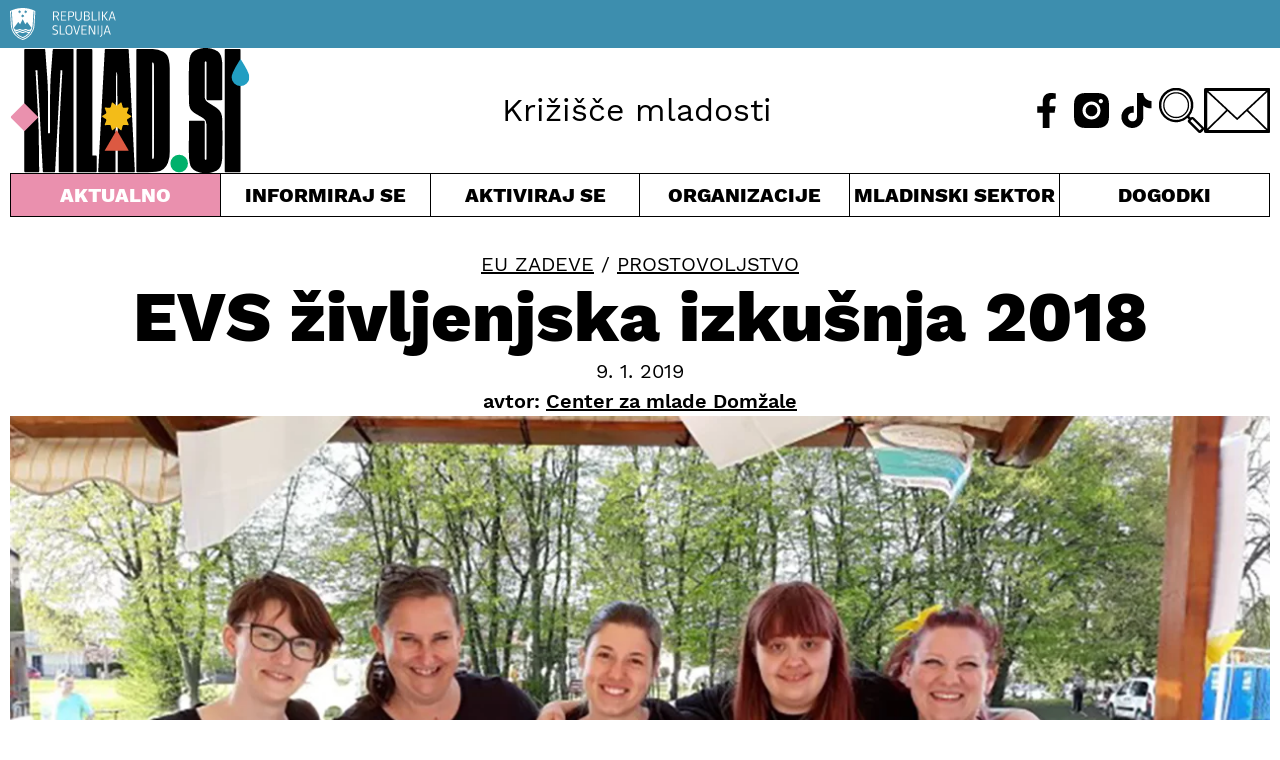

--- FILE ---
content_type: text/html; charset=UTF-8
request_url: https://www.mlad.si/evs-zivljenjska-izkusnja-2018/
body_size: 15192
content:
<!DOCTYPE html><html lang="sl-SI"><head><meta charset="UTF-8"><meta http-equiv="X-UA-Compatible" content="IE=edge"><meta name="viewport" content="width=device-width, initial-scale=1.0"><meta name='robots' content='index, follow, max-image-preview:large, max-snippet:-1, max-video-preview:-1' /><link media="all" href="https://www.mlad.si/wp-content/cache/autoptimize/css/autoptimize_610e33d0933101b781b2eb93e6ecd1ab.css" rel="stylesheet"><title>EVS življenjska izkušnja 2018 - Urad RS za mladino - mlad.si</title><link rel="canonical" href="https://www.mlad.si/evs-zivljenjska-izkusnja-2018/" /><meta property="og:locale" content="sl_SI" /><meta property="og:type" content="article" /><meta property="og:title" content="EVS življenjska izkušnja 2018 - Urad RS za mladino - mlad.si" /><meta property="og:description" content="Te zanimajo mednarodne priložnosti za mlade? Morda prostovoljno delo v tujini?" /><meta property="og:url" content="https://www.mlad.si/evs-zivljenjska-izkusnja-2018/" /><meta property="og:site_name" content="Urad RS za mladino - mlad.si" /><meta property="article:publisher" content="https://www.facebook.com/www.mlad.si/" /><meta property="article:published_time" content="2019-01-09T21:00:00+00:00" /><meta property="article:modified_time" content="2022-12-16T21:02:28+00:00" /><meta property="og:image" content="https://www.mlad.si/wp-content/uploads/2022/12/Osj6OrmCbln6.jpg" /><meta property="og:image:width" content="1276" /><meta property="og:image:height" content="733" /><meta property="og:image:type" content="image/jpeg" /><meta name="author" content="Manca Vertačnik" /><meta name="twitter:card" content="summary_large_image" /><meta name="twitter:image" content="https://www.mlad.si/wp-content/uploads/2022/09/MLAD_SI_1200X630_ZA_PRIKAZ.jpg" /><meta name="twitter:creator" content="@mlad_si" /><meta name="twitter:site" content="@mlad_si" /><meta name="twitter:label1" content="Written by" /><meta name="twitter:data1" content="Manca Vertačnik" /><meta name="twitter:label2" content="Est. reading time" /><meta name="twitter:data2" content="1 minuta" /> <script type="application/ld+json" class="yoast-schema-graph">{"@context":"https://schema.org","@graph":[{"@type":"Article","@id":"https://www.mlad.si/evs-zivljenjska-izkusnja-2018/#article","isPartOf":{"@id":"https://www.mlad.si/evs-zivljenjska-izkusnja-2018/"},"author":{"name":"Manca Vertačnik","@id":"https://www.mlad.si/#/schema/person/07242f5bf0e2ffe6a16367e4207702e8"},"headline":"EVS življenjska izkušnja 2018","datePublished":"2019-01-09T21:00:00+00:00","dateModified":"2022-12-16T21:02:28+00:00","mainEntityOfPage":{"@id":"https://www.mlad.si/evs-zivljenjska-izkusnja-2018/"},"wordCount":74,"publisher":{"@id":"https://www.mlad.si/#organization"},"image":{"@id":"https://www.mlad.si/evs-zivljenjska-izkusnja-2018/#primaryimage"},"thumbnailUrl":"https://www.mlad.si/wp-content/uploads/2022/12/Osj6OrmCbln6.jpg","articleSection":["EU zadeve","Prostovoljstvo"],"inLanguage":"sl-SI"},{"@type":"WebPage","@id":"https://www.mlad.si/evs-zivljenjska-izkusnja-2018/","url":"https://www.mlad.si/evs-zivljenjska-izkusnja-2018/","name":"EVS življenjska izkušnja 2018 - Urad RS za mladino - mlad.si","isPartOf":{"@id":"https://www.mlad.si/#website"},"primaryImageOfPage":{"@id":"https://www.mlad.si/evs-zivljenjska-izkusnja-2018/#primaryimage"},"image":{"@id":"https://www.mlad.si/evs-zivljenjska-izkusnja-2018/#primaryimage"},"thumbnailUrl":"https://www.mlad.si/wp-content/uploads/2022/12/Osj6OrmCbln6.jpg","datePublished":"2019-01-09T21:00:00+00:00","dateModified":"2022-12-16T21:02:28+00:00","breadcrumb":{"@id":"https://www.mlad.si/evs-zivljenjska-izkusnja-2018/#breadcrumb"},"inLanguage":"sl-SI","potentialAction":[{"@type":"ReadAction","target":["https://www.mlad.si/evs-zivljenjska-izkusnja-2018/"]}]},{"@type":"ImageObject","inLanguage":"sl-SI","@id":"https://www.mlad.si/evs-zivljenjska-izkusnja-2018/#primaryimage","url":"https://www.mlad.si/wp-content/uploads/2022/12/Osj6OrmCbln6.jpg","contentUrl":"https://www.mlad.si/wp-content/uploads/2022/12/Osj6OrmCbln6.jpg","width":1276,"height":733},{"@type":"BreadcrumbList","@id":"https://www.mlad.si/evs-zivljenjska-izkusnja-2018/#breadcrumb","itemListElement":[{"@type":"ListItem","position":1,"name":"Home","item":"https://www.mlad.si/"},{"@type":"ListItem","position":2,"name":"EVS življenjska izkušnja 2018"}]},{"@type":"WebSite","@id":"https://www.mlad.si/#website","url":"https://www.mlad.si/","name":"Urad RS za mladino - mlad.si","description":"Portal namenjen vsem mladim v Republiki Sloveniji ter vsem tistim, ki se z mladimi ukvarjate","publisher":{"@id":"https://www.mlad.si/#organization"},"potentialAction":[{"@type":"SearchAction","target":{"@type":"EntryPoint","urlTemplate":"https://www.mlad.si/?s={search_term_string}"},"query-input":{"@type":"PropertyValueSpecification","valueRequired":true,"valueName":"search_term_string"}}],"inLanguage":"sl-SI"},{"@type":"Organization","@id":"https://www.mlad.si/#organization","name":"Urad RS za mladino - mlad.si","url":"https://www.mlad.si/","logo":{"@type":"ImageObject","inLanguage":"sl-SI","@id":"https://www.mlad.si/#/schema/logo/image/","url":"https://www.mlad.si/wp-content/uploads/2022/09/logo-mlad_si.png","contentUrl":"https://www.mlad.si/wp-content/uploads/2022/09/logo-mlad_si.png","width":245,"height":128,"caption":"Urad RS za mladino - mlad.si"},"image":{"@id":"https://www.mlad.si/#/schema/logo/image/"},"sameAs":["https://www.facebook.com/www.mlad.si/","https://x.com/mlad_si"]},{"@type":"Person","@id":"https://www.mlad.si/#/schema/person/07242f5bf0e2ffe6a16367e4207702e8","name":"Manca Vertačnik","image":{"@type":"ImageObject","inLanguage":"sl-SI","@id":"https://www.mlad.si/#/schema/person/image/","url":"https://secure.gravatar.com/avatar/0159bd098d6fb6eaf29696a7528c0a46eb6b7a97fd0970cb6ea64b84c12a41de?s=96&d=mm&r=g","contentUrl":"https://secure.gravatar.com/avatar/0159bd098d6fb6eaf29696a7528c0a46eb6b7a97fd0970cb6ea64b84c12a41de?s=96&d=mm&r=g","caption":"Manca Vertačnik"},"url":"https://www.mlad.si/author/manca/"}]}</script>  <script defer src="[data-uri]"></script> <script defer type="text/javascript" src="https://www.mlad.si/wp-includes/js/jquery/jquery.min.js?ver=3.7.1" id="jquery-core-js"></script> <script defer type="text/javascript" src="https://www.mlad.si/wp-includes/js/jquery/jquery-migrate.min.js?ver=3.4.1" id="jquery-migrate-js"></script> <script defer id="cookie-law-info-js-extra" src="[data-uri]"></script> <script defer type="text/javascript" src="https://www.mlad.si/wp-content/cache/autoptimize/js/autoptimize_single_25d6595887dc5f1bf319b94fff6a4c7f.js?ver=2.3.9" id="cookie-law-info-js"></script> <link rel="https://api.w.org/" href="https://www.mlad.si/wp-json/" /><link rel="alternate" title="JSON" type="application/json" href="https://www.mlad.si/wp-json/wp/v2/posts/14009" /><link rel="EditURI" type="application/rsd+xml" title="RSD" href="https://www.mlad.si/xmlrpc.php?rsd" /><meta name="generator" content="WordPress 6.8.3" /><link rel='shortlink' href='https://www.mlad.si/?p=14009' /><link rel="alternate" title="oEmbed (JSON)" type="application/json+oembed" href="https://www.mlad.si/wp-json/oembed/1.0/embed?url=https%3A%2F%2Fwww.mlad.si%2Fevs-zivljenjska-izkusnja-2018%2F" /><link rel="alternate" title="oEmbed (XML)" type="text/xml+oembed" href="https://www.mlad.si/wp-json/oembed/1.0/embed?url=https%3A%2F%2Fwww.mlad.si%2Fevs-zivljenjska-izkusnja-2018%2F&#038;format=xml" /> <script type="text/plain" data-cli-class="cli-blocker-script" data-cli-label="Google Tag Manager"  data-cli-script-type="analytics" data-cli-block="true" data-cli-block-if-ccpa-optout="false" data-cli-element-position="head" async src="https://www.googletagmanager.com/gtag/js?id=UA-45827350-1"></script> <script defer src="[data-uri]"></script> <script type="text/plain" data-cli-class="cli-blocker-script" data-cli-label="Google Tag Manager"  data-cli-script-type="analytics" data-cli-block="true" data-cli-block-if-ccpa-optout="false" data-cli-element-position="head" async src="https://www.googletagmanager.com/gtag/js?id=UA-125322443-1"></script> <script defer src="[data-uri]"></script> <script defer data-domain="mlad.si" src="https://plausible.io/js/script.js"></script> <link rel="apple-touch-icon" sizes="180x180" href="/apple-touch-icon.png"><link rel="icon" type="image/png" sizes="32x32" href="/favicon-32x32.png"><link rel="icon" type="image/png" sizes="16x16" href="/favicon-16x16.png"><link rel="manifest" href="/site.webmanifest"><link rel="mask-icon" href="/safari-pinned-tab.svg" color="#5bbad5"><meta name="msapplication-TileColor" content="#da532c"><meta name="theme-color" content="#ffffff"></head><body class="wp-singular post-template-default single single-post postid-14009 single-format-standard wp-embed-responsive wp-theme-mladsi"> <button onclick="backToTop()" id="button-totop" class="button-totop" title="Na vrh"><img src="https://www.mlad.si/wp-content/themes/mlad.si/img/icon-up.svg" alt=""></button><header class="header-top flow"><div class="header-top_rsBanner bg-inf pt-200 pb-200"><div class="container"><img src="https://www.mlad.si/wp-content/themes/mlad.si/img/logo-rs.svg" alt=""></div></div><div class="container header-top_main"><h1 class="header-top_main__logo"><a href="https://www.mlad.si"><img class="header-top_main__logo-img" src="https://www.mlad.si/wp-content/themes/mlad.si/img/logo-mlad_si.svg" alt=""></a></h1><div class="header-top_main__event"></div><div class="header-top_main__slogan">Križišče mladosti</div><div class="header-top_main__icons flex relative"> <a class="header-top_main__icons-fb" href="https://www.facebook.com/www.mlad.si/"><img class="header-top_main__icons-fb-img" src="https://www.mlad.si/wp-content/themes/mlad.si/img/icon-fb-header.svg" alt="Obiščite naš Facebook" title="Obiščite naš Facebook"></a> <a class="header-top_main__icons-ig" href="https://www.instagram.com/mlad.si"><img class="header-top_main__icons-ig-img" src="https://www.mlad.si/wp-content/themes/mlad.si/img/icon-ig-header.svg" alt="Obiščite naš Instagram" title="Obiščite naš Instagram"></a> <a class="header-top_main__icons-tt" href="https://www.tiktok.com/@mlad.si"><img class="header-top_main__icons-tt-img" src="https://www.mlad.si/wp-content/themes/mlad.si/img/icon-tt-header.svg" alt="Obiščite naš TikTok" title="Obiščite naš TikTok"></a> <span tabindex="0" class="header-top_main__icons-search pointer" id="header-search-toggle"><img class="header-top_main__icons-search-img" src="https://www.mlad.si/wp-content/themes/mlad.si/img/icon-search.svg" alt=""></span> <a class="header-top_main__icons-mail" href="mailto:info@mlad.si" aria-label="E-pošta"><img class="header-top_main__icons-mail-img" src="https://www.mlad.si/wp-content/themes/mlad.si/img/icon-contact.svg" alt="Pisemska ovojnica" title="Pišite nam!"></a> <button class="header-top_main__icons-hamburger" aria-controls="main-navigation"> <img id="main-nav_hamburger" class="header-top_main__icons-hamburger-img" src="https://www.mlad.si/wp-content/themes/mlad.si/img/icon-hamburger.svg" alt=""> <img id="main-nav_close" class="header-top_main__icons-close-img hide" src="https://www.mlad.si/wp-content/themes/mlad.si/img/icon-close.svg" alt=""> <span class="visually-hidden">Meni</span> </button></div></div><nav aria-label="glavno kazalo vsebine" class="container main-navigation" id="main-navigation"><ul role="list" class="header-top_nav"><li tabindex="0" class="header-top_nav__cur toggle-menu pointer center menu-selected"> Aktualno<ul role="list" class="header-top_nav__submenu grid left"><li><a href="https://www.mlad.si/evropsko-leto-mladih">Evropsko leto mladih</a></li><li><a href="https://www.mlad.si/vrstaobjav/clanek/">Članki</a></li><li><a href="https://www.mlad.si/vrstaobjav/intervju/">Intervjuji</a></li><li><a href="https://www.mlad.si/vrstaobjav/dopisniki/">Dopisniki</a></li><li><a href="https://www.mlad.si/vse-objave">Vse objave</a></li></ul></li><li tabindex="0" class="header-top_nav__inf toggle-menu pointer center"> Informiraj se<ul role="list" class="header-top_nav__submenu grid left"><li><a href="https://www.mlad.si/kategorija/informiraj-se/zaposlovanje/">Zaposlovanje</a></li><li><a href="https://www.mlad.si/kategorija/informiraj-se/kmetijstvo/">Kmetijstvo</a></li><li><a href="https://www.mlad.si/kategorija/informiraj-se/mlade-druzine/">Mlade družine</a></li><li><a href="https://www.mlad.si/kategorija/informiraj-se/izobrazevanje/">Izobraževanje</a></li><li><a href="https://www.mlad.si/kategorija/informiraj-se/zdravje/">Zdravje</a></li><li><a href="https://www.mlad.si/kategorija/informiraj-se/mladi-z-manj-priloznostmi/">Mladi z manj priložnostmi</a></li><li><a href="https://www.mlad.si/kategorija/informiraj-se/stanovanja/">Stanovanja</a></li><li><a href="https://www.mlad.si/kategorija/informiraj-se/kultura/">Kultura</a></li><li><a href="https://www.mlad.si/kategorija/informiraj-se/mladi-zamejci/">Mladi zamejci</a></li><li><a href="https://www.mlad.si/kategorija/informiraj-se/podjetnistvo/">Podjetništvo</a></li><li><a href="https://www.mlad.si/kategorija/informiraj-se/znanost/">Znanost</a></li><li><a href="https://www.mlad.si/kategorija/informiraj-se/sport/">Šport</a></li><li><a href="https://www.mlad.si/kategorija/informiraj-se/finance/">Finance</a></li><li><a href="https://www.mlad.si/kategorija/informiraj-se/digitalizacija/">Digitalizacija</a></li></ul></li><li tabindex="0" class="header-top_nav__act toggle-menu pointer center"> Aktiviraj se<ul role="list" class="header-top_nav__submenu grid left"><li><a href="https://www.mlad.si/kategorija/aktualno/evropsko-leto-mladih/">Evropsko leto mladih</a></li><li><a href="https://www.mlad.si/kategorija/aktiviraj-se/aktivno-drzavljanstvo/">Aktivno državljanstvo</a></li><li><a href="https://www.mlad.si/kategorija/aktiviraj-se/mladinski-dialog/">Mladinski dialog</a></li><li><a href="https://www.mlad.si/kategorija/aktiviraj-se/mladinsko-delo/">Mladinsko delo</a></li><li><a href="https://www.mlad.si/kategorija/aktiviraj-se/mobilnost-mladih/">Mobilnost mladih</a></li><li><a href="https://www.mlad.si/kategorija/aktiviraj-se/prostovoljstvo/">Prostovoljstvo</a></li><li><a href="https://www.mlad.si/kategorija/aktiviraj-se/kohezijska-politika/">Kohezijska politika</a></li><li><a href="https://www.mlad.si/kategorija/aktiviraj-se/zakonodaja-in-finance/">Zakonodaja in finance</a></li><li><a href="https://www.mlad.si/kategorija/aktiviraj-se/info-tocka/">Info točka</a></li></ul></li><li tabindex="0" class="header-top_nav__wri toggle-menu pointer center"> Organizacije<ul role="list" class="header-top_nav__submenu grid left"><li><a href="https://www.mlad.si/organizacije">Vse organizacije za mlade</a></li><li><a href="https://www.mlad.si/informacije/nacionalne-mladinske-organizacije/">Nacionalne mlad. organizacije</a></li><li><a href="https://www.mlad.si/informacije/druge-nevladne-organizacije/">Druge nevladne organizacije</a></li><li><a href="https://www.mlad.si/informacije/mladinski-centri/">Mladinski centri</a></li><li><a href="https://www.mlad.si/informacije/mladinski-sveti-lokalnih-skupnosti/">Mlad. sveti lokalnih skupnosti</a></li><li><a href="https://www.mlad.si/informacije/kako-do-statusa/">Kako do statusa</a></li><li><a href="https://www.mlad.si/informacije/hostli/">Hostli</a></li></ul></li><li tabindex="0" class="header-top_nav__yth toggle-menu pointer center"> Mladinski sektor<ul role="list" class="header-top_nav__submenu grid left"><li><a href="https://www.mlad.si/kategorija/mladinski-sektor/">Objave</a></li><li><a href="https://www.mlad.si/informacije/osnovne-definicije/">Osnovne definicije</a></li><li><a href="https://www.mlad.si/informacije/informiranje-mladih/">Informiranje mladih</a></li><li><a href="https://www.mlad.si/informacije/urad-za-mladino/">Urad za mladino</a></li><li><a href="https://www.mlad.si/kategorija/mladinski-sektor/mladinska-politika/">Mladinska politika</a></li><li><a href="https://www.mlad.si/publikacije/">Publikacije</a></li><li><a href="https://www.mlad.si/kategorija/mladinski-sektor/mladina-2020/">Mladina 2020</a></li><li><a href="https://www.mlad.si/kategorija/mladinski-sektor/krovni-dokumenti/">Krovni dokumenti</a></li><li><a href="https://www.mlad.si/informacije/vabilo/">Nacionalni posvet sektorja</a></li></ul></li> <a class="header-top_nav__cal pointer center d-block" href="https://www.mlad.si/dogodki/">Dogodki</a> <a class="header-top_nav__about" href="https://www.mlad.si/o-nas/">O nas</a><div tabindex="1" class="header-top_nav__searchform"><form role="search" method="get" id="searchform" class="searchform" action="https://www.mlad.si/"><div> <label class="screen-reader-text" for="s">Išči:</label> <input type="text" value="" name="s" id="s" /> <input type="submit" id="searchsubmit" value="Išči" /></div></form></div> <a class="header-top_nav__mail" href="mailto:info@mlad.si" aria-label="E-pošta"><img class="header-top_main__icons-mail-img" src="https://www.mlad.si/wp-content/themes/mlad.si/img/icon-contact-invert.svg" alt="Pisemska ovojnica" title="Pišite nam!"></a><div class="header-top_nav__social flex"> <a class="header-top_nav__fb" href="https://www.facebook.com/www.mlad.si/"><img class="header-top_main__icons-fb-img" src="https://www.mlad.si/wp-content/themes/mlad.si/img/icon-fb-header-invert.svg" alt="Obiščite naš Facebook" title="Obiščite naš Facebook"></a> <a class="header-top_nav__ig" href="https://www.instagram.com/mlad.si"><img class="header-top_main__icons-ig-img" src="https://www.mlad.si/wp-content/themes/mlad.si/img/icon-ig-header-invert.svg" alt="Obiščite naš Instagram" title="Obiščite naš Instagram"></a> <a class="header-top_nav__tt" href="https://www.tiktok.com/@mlad.si"><img class="header-top_main__icons-tt-img" src="https://www.mlad.si/wp-content/themes/mlad.si/img/icon-tt-header-invert.svg" alt="Obiščite naš TikTok" title="Obiščite naš TikTok"></a></div></ul></nav></header><article class="container flex flex-column article-body flow"><div class="article-body_categories uppercase fs-500"><a href="https://www.mlad.si/kategorija/aktiviraj-se/eu-zadeve/" title="EU zadeve">EU zadeve</a> / <a href="https://www.mlad.si/kategorija/aktiviraj-se/prostovoljstvo/" title="Prostovoljstvo">Prostovoljstvo</a></div><h2 class="article-body_title fs-900 fw-800">EVS življenjska izkušnja 2018</h2><div class="flex flex-column article-body_copy"> <span class="article-body_copy__date fs-500">9. 1. 2019</span> <span class="article-body_copy__author fs-500 fw-600">avtor: <a href="https://www.mlad.si/organizacije/center-za-mlade-domzale/"><span>Center za mlade Domžale</span></a></span></div><div class="article-body_featimg"><img width="1276" height="733" src="https://www.mlad.si/wp-content/uploads/2022/12/Osj6OrmCbln6.jpg" class="attachment-post-thumbnail size-post-thumbnail wp-post-image" alt="" decoding="async" fetchpriority="high" srcset="https://www.mlad.si/wp-content/uploads/2022/12/Osj6OrmCbln6.jpg 1276w, https://www.mlad.si/wp-content/uploads/2022/12/Osj6OrmCbln6-300x172.jpg 300w, https://www.mlad.si/wp-content/uploads/2022/12/Osj6OrmCbln6-1024x588.jpg 1024w, https://www.mlad.si/wp-content/uploads/2022/12/Osj6OrmCbln6-768x441.jpg 768w" sizes="(max-width: 1276px) 100vw, 1276px" /></div><div class="article-body_content flow"><p>Te zanimajo mednarodne priložnosti za mlade? Morda&nbsp;prostovoljno delo v tujini? Te zanimajo izkušnje prostovoljcev? Z vami&nbsp;delimo izkušnje EVS prostovoljke Liisi, ki je bila del ekipe CZM&nbsp;9 mesecev, od marca do konca novembra 2018.</p><p>Za več informacij o&nbsp;mednarodnih priložnostih se lahko obrnete na&nbsp;<a href="http://www.czm-domzale.si/" target="_blank" rel="noreferrer noopener external" data-wpel-link="external">Center za mlade Domžale</a>,&nbsp;ki je regionalni partner&nbsp;<a href="http://www.movit.si/info-servis-eurodesk/o-eurodesku/" target="_blank" rel="noreferrer noopener external" data-wpel-link="external">Eurodeska</a>.</p><p><a href="http://www.czm-domzale.si/evs-zivljenjska-izkusnja-2018/" target="_blank" rel="noreferrer noopener external" class="broken_link" data-wpel-link="external">Več</a></p><h6 class="wp-block-heading">Foto: CZM Domžale</h6></div><div class="flex flex-center article-body_social"> <a href="mailto:?subject=EVS življenjska izkušnja 2018&amp;body=Na mladi.si sem odkril/-a zanimivo objavo: https://www.mlad.si/evs-zivljenjska-izkusnja-2018/"><img src="https://www.mlad.si/wp-content/themes/mlad.si/img/icon-share.svg" alt="" class="article-body_social__share"></a> <a href="https://www.facebook.com/sharer/sharer.php?u=https://www.mlad.si/evs-zivljenjska-izkusnja-2018/" target="_blank"><img src="https://www.mlad.si/wp-content/themes/mlad.si/img/icon-fb.svg" alt="" class="article-body_social__fb"></a> <a href="https://twitter.com/intent/tweet?text=EVS življenjska izkušnja 2018&amp;url=https://www.mlad.si/evs-zivljenjska-izkusnja-2018/&amp;via=mlad_si" target="_blank"><img src="https://www.mlad.si/wp-content/themes/mlad.si/img/icon-twitter.svg" alt="" class="article-body_social__twitter"></a></div></article><aside class="container pt-700"><div class="articles-list"><div class="articles-list_header bdr-b bdr-t pl-200 pr-200 fs-500 grid grid4"> <span>&darr; Aktualno</span> <span>&darr; Aktualno</span> <span>&darr; Aktualno</span> <span>&darr; Aktualno</span></div><section class="grid grid4" aria-label="Zadnje objave"><article class="article-card"> <span class="article-card__cat fs-200 uppercase"> <a href="https://www.mlad.si/kategorija/informiraj-se/zdravje/">Zdravje</a> / Članek </span><h3 class="article-card__title fs-700 fw-600"><a href="https://www.mlad.si/10-oktober-svetovni-dan-dusevnega-zdravja/">10. oktober: svetovni dan duševnega zdravja</a></h3><div class="article-card__desc"><p>Vsako leto na današnji dan, 10. oktobra, obeležujemo svetovni dan duševnega zdravja.</p></div> <img class="article-card__img" src="https://www.mlad.si/wp-content/uploads/2023/10/svetovni-dan-dusevnega-zdravja-650x371.png" alt=""></article><article class="article-card"> <span class="article-card__cat fs-200 uppercase"> <a href="https://www.mlad.si/kategorija/informiraj-se/izobrazevanje/">Izobraževanje</a> / Reportaža </span><h3 class="article-card__title fs-700 fw-600"><a href="https://www.mlad.si/prvi-korak-na-karierno-pot/">Prvi korak na karierno pot</a></h3><div class="article-card__desc"><p>Tradicionalni jesenski karierni tabor v ZMŠ Krško.</p></div> <img class="article-card__img" src="https://www.mlad.si/wp-content/uploads/2025/11/prvi-korak-na-karierni-poti-krsko-650x371.jpg" alt=""></article><article class="article-card"> <span class="article-card__cat fs-200 uppercase"> <a href="https://www.mlad.si/kategorija/informiraj-se/sport/">Šport</a> / Članek </span><h3 class="article-card__title fs-700 fw-600"><a href="https://www.mlad.si/vzemite-zivljenje-kot-igro-in-svet-kot-igrisce/">Vzemite življenje kot igro in svet kot igrišče</a></h3><div class="article-card__desc"><p>Ne glede na starost lahko najdemo oblike gibanja, ki nas zabavajo in ob tem naredimo tudi nekaj dobrega za svoje zdravje.</p></div> <img class="article-card__img" src="https://www.mlad.si/wp-content/uploads/2025/11/Foto-Karmen-Zalokar-650x371.jpg" alt=""></article><article class="article-card"> <span class="article-card__cat fs-200 uppercase"> <a href="https://www.mlad.si/kategorija/informiraj-se/zdravje/">Zdravje</a> / Članek </span><h3 class="article-card__title fs-700 fw-600"><a href="https://www.mlad.si/projekt-gaster-felix-pankreatitis/">Projekt Gaster Felix: Pankreatitis</a></h3><div class="article-card__desc"><p>Društvo študentov medicine Slovenije splošno javnost izobražuje o pomenu poznavanja bolezni gastro-intestinalnega trakta. </p></div> <img class="article-card__img" src="https://www.mlad.si/wp-content/uploads/2025/11/pankreatitis-650x371.jpg" alt=""></article><article class="article-card"> <span class="article-card__cat fs-200 uppercase"> <a href="https://www.mlad.si/kategorija/informiraj-se/zdravje/">Zdravje</a> / Članek </span><h3 class="article-card__title fs-700 fw-600"><a href="https://www.mlad.si/projekt-gastro-felix-kolorektalni-karcinom/">Projekt Gaster Felix: Kolorektalni karcinom</a></h3><div class="article-card__desc"><p>Društvo študentov medicine Slovenije splošno javnost izobražuje o pomenu poznavanja bolezni gastro-intestinalnega trakta. </p></div> <img class="article-card__img" src="https://www.mlad.si/wp-content/uploads/2025/11/Kolorektalni-karcinom-650x371.png" alt=""></article></section></div></aside><footer class="footer-bottom flow bg-inf fs-200"><div class="container grid footer-bottom_main"><section class="flow footer-bottom_main__desc"><h2 class="fs-500 fw-800">O portalu mlad.si</h2><p>Ustanovitelj portala mlad.si je Urad RS za mladino. Kot osrednje informacijsko in komunikacijsko središče za mlade je nastal na pobudo organizacij iz mladinskega sektorja, ki skupaj z mladimi in uredništvom pod okriljem Mreže MaMa portal vsebinsko vzdržujejo in ohranjajo že več kot 10 let.</p><p>S potrebami mladih in družbe se portal razvija in kot Križišče mladosti ponuja aktualne vsebine za mlade, odločevalce in vse, ki so mladi po srcu.</p><p>Prenova portala je nastala v evropskem letu mladih 2022.</p><p>Glavna in odgovorna urednica: mag. Maja Hostnik</p><p>Ustanovitelj portala:</p><p></p> <a href="http://www.ursm.gov.si/" target="_blank"><img src="https://www.mlad.si/wp-content/themes/mlad.si/img/logo-ministrstvo.svg" alt="Republika Slovenija, Ministrstvo za izobraževanje, znanost in šport, Urad RS za mladino"></a></section><nav aria-label="pomožno kazalo vsebine" class="grid footer-bottom_main__nav"><ul role="list" class="footer-bottom_main__nav__inf"><h2 class="fs-500 fw-800">Informiraj se</h2><li><a href="https://www.mlad.si/kategorija/informiraj-se/zaposlovanje/">Zaposlovanje</a></li><li><a href="https://www.mlad.si/kategorija/informiraj-se/kmetijstvo/">Kmetijstvo</a></li><li><a href="https://www.mlad.si/kategorija/informiraj-se/mlade-druzine/">Mlade družine</a></li><li><a href="https://www.mlad.si/kategorija/informiraj-se/izobrazevanje/">Izobraževanje</a></li><li><a href="https://www.mlad.si/kategorija/informiraj-se/zdravje/">Zdravje</a></li><li><a href="https://www.mlad.si/kategorija/informiraj-se/mladi-z-manj-priloznostmi/">Mladi z manj priložnostmi</a></li><li><a href="https://www.mlad.si/kategorija/informiraj-se/stanovanja/">Stanovanja</a></li><li><a href="https://www.mlad.si/kategorija/informiraj-se/kultura/">Kultura</a></li><li><a href="https://www.mlad.si/kategorija/informiraj-se/mladi-zamejci/">Mladi zamejci</a></li><li><a href="https://www.mlad.si/kategorija/informiraj-se/podjetnistvo/">Podjetništvo</a></li><li><a href="https://www.mlad.si/kategorija/informiraj-se/znanost/">Znanost</a></li><li><a href="https://www.mlad.si/kategorija/informiraj-se/sport/">Šport</a></li><li><a href="https://www.mlad.si/kategorija/informiraj-se/finance/">Finance</a></li><li><a href="https://www.mlad.si/kategorija/informiraj-se/digitalizacija/">Digitalizacija</a></li></ul><ul role="list" class="footer-bottom_main__nav__act"><h2 class="fs-500 fw-800">Aktiviraj se</h2><li><a href="https://www.mlad.si/informacije/kako-do-statusa/">Mladinske organizacije</a></li><li><a href="https://www.mlad.si/kategorija/aktiviraj-se/aktivno-drzavljanstvo/">Aktivno državljanstvo</a></li><li><a href="https://www.mlad.si/kategorija/aktiviraj-se/mladinski-dialog/">Mladinski dialog</a></li><li><a href="https://www.mlad.si/kategorija/aktiviraj-se/mladinsko-delo/">Mladinsko delo</a></li><li><a href="https://www.mlad.si/kategorija/aktiviraj-se/mobilnost-mladih/">Mobilnost mladih</a></li><li><a href="https://www.mlad.si/kategorija/aktiviraj-se/prostovoljstvo/">Prostovoljstvo</a></li><li><a href="https://www.mlad.si/kategorija/aktiviraj-se/kohezijska-politika/">Kohezijska politika</a></li><li><a href="https://www.mlad.si/kategorija/aktiviraj-se/zakonodaja-in-finance/">Zakonodaja in finance</a></li><li><a href="https://www.mlad.si/kategorija/aktiviraj-se/info-tocka/">Info točka</a></li></ul><ul role="list" class="footer-bottom_main__nav__new"><li class="fs-500 fw-800"><a href="https://www.mlad.si/vse-objave">Novice</a></li><li class="fs-500 fw-800"><a href="https://www.mlad.si/dogodki/">Dogodki</a></li><li class="fs-500 fw-800"><a href="https://www.mlad.si/vrstaobjav/dopisniki/">Dopisniki</a></li><li class="fs-500 fw-800 pt-400"><a href="https://www.mlad.si/o-nas/">O nas</a></li><li class="fs-500 fw-800"><a href="mailto:info@mlad.si" aria-label="E-pošta">Kontakt</a></li></ul></nav></div><aside class="container footer-bottom_impressum"><ul role="list" class="flex footer-bottom_impressum__links"><li>Oblikovanje: <a class="underline" href="https://biro11.com">Biro11</a></li><li><a href="https://www.mlad.si/pravno-obvestilo">Pravno obvestilo</a></li><li><a href="https://www.mlad.si/pravno-obvestilo#pogoji-uporabe">Pogoji uporabe</a></li><li>Piškotki</li></ul></aside></footer> <script defer src="[data-uri]"></script><noscript>Please ensure Javascript is enabled for purposes of <a href="https://userway.org">website accessibility</a></noscript> <script type="speculationrules">{"prefetch":[{"source":"document","where":{"and":[{"href_matches":"\/*"},{"not":{"href_matches":["\/wp-*.php","\/wp-admin\/*","\/wp-content\/uploads\/*","\/wp-content\/*","\/wp-content\/plugins\/*","\/wp-content\/themes\/mlad.si\/*","\/*\\?(.+)"]}},{"not":{"selector_matches":"a[rel~=\"nofollow\"]"}},{"not":{"selector_matches":".no-prefetch, .no-prefetch a"}}]},"eagerness":"conservative"}]}</script> <div class="wt-cli-cookie-bar-container" data-nosnippet="true"><div id="cookie-law-info-bar" role="dialog" aria-live="polite" aria-label="cookieconsent" aria-describedby="wt-cli-cookie-banner" data-cli-geo-loc="0" style="padding:13px 20px; text-align:left;" class="wt-cli-cookie-bar"><div class="cli-wrapper"><span id="wt-cli-cookie-banner"><div class="cli-bar-container cli-style-v2"><div class="cli-bar-message">Piškotke uporabljamo, da bi vam omogočili nemoteno in prijetno uporabniško izkušnjo na naši spletni strani. Z nadaljno uporabo te spletne strani se strinjate z našo politiko piškotkov.</div><div class="cli-bar-btn_container"><a id="wt-cli-reject-btn" tabindex="0" role='button' style="margin:5px 5px 5px 10px; border-radius:0px; padding:8px 25px;"  class="wt-cli-element medium cli-plugin-button cli-plugin-main-button cookie_action_close_header_reject cli_action_button"  data-cli_action="reject">ZAVRAČAM</a><a id="wt-cli-accept-btn" tabindex="0" role='button' style="margin:5px 5px 5px 30px; border-radius:0px; padding:8px 25px;" data-cli_action="accept"  class="wt-cli-element medium cli-plugin-button cli-plugin-main-button cookie_action_close_header cli_action_button" >SPREJMEM</a></div></div></span></div></div><div tabindex="0" id="cookie-law-info-again" style="display:none;"><span id="cookie_hdr_showagain">Manage consent</span></div><div class="cli-modal" id="cliSettingsPopup" role="dialog" aria-labelledby="wt-cli-privacy-title" tabindex="-1" aria-hidden="true"><div class="cli-modal-dialog" role="document"><div class="cli-modal-content cli-bar-popup"> <button aria-label="Close" type="button" class="cli-modal-close" id="cliModalClose"> <svg class="" viewBox="0 0 24 24"><path d="M19 6.41l-1.41-1.41-5.59 5.59-5.59-5.59-1.41 1.41 5.59 5.59-5.59 5.59 1.41 1.41 5.59-5.59 5.59 5.59 1.41-1.41-5.59-5.59z"></path><path d="M0 0h24v24h-24z" fill="none"></path></svg> <span class="wt-cli-sr-only">Close</span> </button><div class="cli-modal-body"><div class="wt-cli-element cli-container-fluid cli-tab-container"><div class="cli-row"><div class="cli-col-12 cli-align-items-stretch cli-px-0"><div class="cli-privacy-overview"><h4 id='wt-cli-privacy-title'>Privacy Overview</h4><div class="cli-privacy-content"><div class="cli-privacy-content-text">This website uses cookies to improve your experience while you navigate through the website. Out of these cookies, the cookies that are categorized as necessary are stored on your browser as they are essential for the working of basic functionalities of the website. We also use third-party cookies that help us analyze and understand how you use this website. These cookies will be stored in your browser only with your consent. You also have the option to opt-out of these cookies. But opting out of some of these cookies may have an effect on your browsing experience.</div></div> <a id="wt-cli-privacy-readmore"  tabindex="0" role="button" class="cli-privacy-readmore" data-readmore-text="Show more" data-readless-text="Show less"></a></div></div><div class="cli-col-12 cli-align-items-stretch cli-px-0 cli-tab-section-container" role="tablist"><div class="cli-tab-section"><div class="cli-tab-header"> <a id="wt-cli-tab-link-necessary" tabindex="0" role="tab" aria-expanded="false" aria-describedby="wt-cli-tab-necessary" aria-controls="wt-cli-tab-necessary" class="cli-nav-link cli-settings-mobile" data-target="necessary" data-toggle="cli-toggle-tab"> Necessary </a><div class="wt-cli-necessary-checkbox"> <input type="checkbox" class="cli-user-preference-checkbox" id="wt-cli-checkbox-necessary" aria-label="Necessary" data-id="checkbox-necessary" checked="checked" /> <label class="form-check-label" for="wt-cli-checkbox-necessary"> Necessary </label></div> <span class="cli-necessary-caption"> Always Enabled </span></div><div class="cli-tab-content"><div id="wt-cli-tab-necessary" tabindex="0" role="tabpanel" aria-labelledby="wt-cli-tab-link-necessary" class="cli-tab-pane cli-fade" data-id="necessary"><div class="wt-cli-cookie-description">Necessary cookies are absolutely essential for the website to function properly. These cookies ensure basic functionalities and security features of the website, anonymously.<table class="wt-cli-element cookielawinfo-row-cat-table cookielawinfo-winter"><thead><tr><th scope="col" class="cookielawinfo-column-1">Cookie</th><th scope="col" class="cookielawinfo-column-3">Duration</th><th scope="col" class="cookielawinfo-column-4">Description</th></tr></thead><tbody><tr class="cookielawinfo-row"><td class="cookielawinfo-column-1">cookielawinfo-checkbox-analytics</td><td class="cookielawinfo-column-3">11 months</td><td class="cookielawinfo-column-4">This cookie is set by GDPR Cookie Consent plugin. The cookie is used to store the user consent for the cookies in the category "Analytics".</td></tr><tr class="cookielawinfo-row"><td class="cookielawinfo-column-1">cookielawinfo-checkbox-functional</td><td class="cookielawinfo-column-3">11 months</td><td class="cookielawinfo-column-4">The cookie is set by GDPR cookie consent to record the user consent for the cookies in the category "Functional".</td></tr><tr class="cookielawinfo-row"><td class="cookielawinfo-column-1">cookielawinfo-checkbox-necessary</td><td class="cookielawinfo-column-3">11 months</td><td class="cookielawinfo-column-4">This cookie is set by GDPR Cookie Consent plugin. The cookies is used to store the user consent for the cookies in the category "Necessary".</td></tr><tr class="cookielawinfo-row"><td class="cookielawinfo-column-1">cookielawinfo-checkbox-others</td><td class="cookielawinfo-column-3">11 months</td><td class="cookielawinfo-column-4">This cookie is set by GDPR Cookie Consent plugin. The cookie is used to store the user consent for the cookies in the category "Other.</td></tr><tr class="cookielawinfo-row"><td class="cookielawinfo-column-1">cookielawinfo-checkbox-performance</td><td class="cookielawinfo-column-3">11 months</td><td class="cookielawinfo-column-4">This cookie is set by GDPR Cookie Consent plugin. The cookie is used to store the user consent for the cookies in the category "Performance".</td></tr><tr class="cookielawinfo-row"><td class="cookielawinfo-column-1">viewed_cookie_policy</td><td class="cookielawinfo-column-3">11 months</td><td class="cookielawinfo-column-4">The cookie is set by the GDPR Cookie Consent plugin and is used to store whether or not user has consented to the use of cookies. It does not store any personal data.</td></tr></tbody></table></div></div></div></div><div class="cli-tab-section"><div class="cli-tab-header"> <a id="wt-cli-tab-link-functional" tabindex="0" role="tab" aria-expanded="false" aria-describedby="wt-cli-tab-functional" aria-controls="wt-cli-tab-functional" class="cli-nav-link cli-settings-mobile" data-target="functional" data-toggle="cli-toggle-tab"> Functional </a><div class="cli-switch"> <input type="checkbox" class="cli-user-preference-checkbox"  id="wt-cli-checkbox-functional" aria-label="functional" data-id="checkbox-functional" role="switch" aria-controls="wt-cli-tab-link-functional" aria-labelledby="wt-cli-tab-link-functional"  /> <label for="wt-cli-checkbox-functional" class="cli-slider" data-cli-enable="Enabled" data-cli-disable="Disabled"><span class="wt-cli-sr-only">functional</span></label></div></div><div class="cli-tab-content"><div id="wt-cli-tab-functional" tabindex="0" role="tabpanel" aria-labelledby="wt-cli-tab-link-functional" class="cli-tab-pane cli-fade" data-id="functional"><div class="wt-cli-cookie-description">Functional cookies help to perform certain functionalities like sharing the content of the website on social media platforms, collect feedbacks, and other third-party features.</div></div></div></div><div class="cli-tab-section"><div class="cli-tab-header"> <a id="wt-cli-tab-link-performance" tabindex="0" role="tab" aria-expanded="false" aria-describedby="wt-cli-tab-performance" aria-controls="wt-cli-tab-performance" class="cli-nav-link cli-settings-mobile" data-target="performance" data-toggle="cli-toggle-tab"> Performance </a><div class="cli-switch"> <input type="checkbox" class="cli-user-preference-checkbox"  id="wt-cli-checkbox-performance" aria-label="performance" data-id="checkbox-performance" role="switch" aria-controls="wt-cli-tab-link-performance" aria-labelledby="wt-cli-tab-link-performance"  /> <label for="wt-cli-checkbox-performance" class="cli-slider" data-cli-enable="Enabled" data-cli-disable="Disabled"><span class="wt-cli-sr-only">performance</span></label></div></div><div class="cli-tab-content"><div id="wt-cli-tab-performance" tabindex="0" role="tabpanel" aria-labelledby="wt-cli-tab-link-performance" class="cli-tab-pane cli-fade" data-id="performance"><div class="wt-cli-cookie-description">Performance cookies are used to understand and analyze the key performance indexes of the website which helps in delivering a better user experience for the visitors.</div></div></div></div><div class="cli-tab-section"><div class="cli-tab-header"> <a id="wt-cli-tab-link-analytics" tabindex="0" role="tab" aria-expanded="false" aria-describedby="wt-cli-tab-analytics" aria-controls="wt-cli-tab-analytics" class="cli-nav-link cli-settings-mobile" data-target="analytics" data-toggle="cli-toggle-tab"> Analytics </a><div class="cli-switch"> <input type="checkbox" class="cli-user-preference-checkbox"  id="wt-cli-checkbox-analytics" aria-label="analytics" data-id="checkbox-analytics" role="switch" aria-controls="wt-cli-tab-link-analytics" aria-labelledby="wt-cli-tab-link-analytics"  /> <label for="wt-cli-checkbox-analytics" class="cli-slider" data-cli-enable="Enabled" data-cli-disable="Disabled"><span class="wt-cli-sr-only">analytics</span></label></div></div><div class="cli-tab-content"><div id="wt-cli-tab-analytics" tabindex="0" role="tabpanel" aria-labelledby="wt-cli-tab-link-analytics" class="cli-tab-pane cli-fade" data-id="analytics"><div class="wt-cli-cookie-description">Analytical cookies are used to understand how visitors interact with the website. These cookies help provide information on metrics the number of visitors, bounce rate, traffic source, etc.</div></div></div></div><div class="cli-tab-section"><div class="cli-tab-header"> <a id="wt-cli-tab-link-advertisement" tabindex="0" role="tab" aria-expanded="false" aria-describedby="wt-cli-tab-advertisement" aria-controls="wt-cli-tab-advertisement" class="cli-nav-link cli-settings-mobile" data-target="advertisement" data-toggle="cli-toggle-tab"> Advertisement </a><div class="cli-switch"> <input type="checkbox" class="cli-user-preference-checkbox"  id="wt-cli-checkbox-advertisement" aria-label="advertisement" data-id="checkbox-advertisement" role="switch" aria-controls="wt-cli-tab-link-advertisement" aria-labelledby="wt-cli-tab-link-advertisement"  /> <label for="wt-cli-checkbox-advertisement" class="cli-slider" data-cli-enable="Enabled" data-cli-disable="Disabled"><span class="wt-cli-sr-only">advertisement</span></label></div></div><div class="cli-tab-content"><div id="wt-cli-tab-advertisement" tabindex="0" role="tabpanel" aria-labelledby="wt-cli-tab-link-advertisement" class="cli-tab-pane cli-fade" data-id="advertisement"><div class="wt-cli-cookie-description">Advertisement cookies are used to provide visitors with relevant ads and marketing campaigns. These cookies track visitors across websites and collect information to provide customized ads.</div></div></div></div><div class="cli-tab-section"><div class="cli-tab-header"> <a id="wt-cli-tab-link-others" tabindex="0" role="tab" aria-expanded="false" aria-describedby="wt-cli-tab-others" aria-controls="wt-cli-tab-others" class="cli-nav-link cli-settings-mobile" data-target="others" data-toggle="cli-toggle-tab"> Others </a><div class="cli-switch"> <input type="checkbox" class="cli-user-preference-checkbox"  id="wt-cli-checkbox-others" aria-label="others" data-id="checkbox-others" role="switch" aria-controls="wt-cli-tab-link-others" aria-labelledby="wt-cli-tab-link-others"  /> <label for="wt-cli-checkbox-others" class="cli-slider" data-cli-enable="Enabled" data-cli-disable="Disabled"><span class="wt-cli-sr-only">others</span></label></div></div><div class="cli-tab-content"><div id="wt-cli-tab-others" tabindex="0" role="tabpanel" aria-labelledby="wt-cli-tab-link-others" class="cli-tab-pane cli-fade" data-id="others"><div class="wt-cli-cookie-description">Other uncategorized cookies are those that are being analyzed and have not been classified into a category as yet.</div></div></div></div></div></div></div></div><div class="cli-modal-footer"><div class="wt-cli-element cli-container-fluid cli-tab-container"><div class="cli-row"><div class="cli-col-12 cli-align-items-stretch cli-px-0"><div class="cli-tab-footer wt-cli-privacy-overview-actions"> <a id="wt-cli-privacy-save-btn" role="button" tabindex="0" data-cli-action="accept" class="wt-cli-privacy-btn cli_setting_save_button wt-cli-privacy-accept-btn cli-btn">Save & Accept</a></div></div></div></div></div></div></div></div><div class="cli-modal-backdrop cli-fade cli-settings-overlay"></div><div class="cli-modal-backdrop cli-fade cli-popupbar-overlay"></div></div> <script defer src="[data-uri]"></script> <script defer type="text/javascript" src="https://www.mlad.si/wp-content/cache/autoptimize/js/autoptimize_single_40c0e53b445eb603398d20aaf250b01d.js?ver=1.0" id="mladsi-main-js-js"></script> <script defer type="text/javascript" src="https://www.mlad.si/wp-content/cache/autoptimize/js/autoptimize_single_74330bd81e94e1822bcc5001ebec2760.js?ver=1.0" id="mladsi-filters-js-js"></script> <script defer id="wpel-front-js-extra" src="[data-uri]"></script> <script defer type="text/javascript" src="https://www.mlad.si/wp-content/cache/autoptimize/js/autoptimize_single_38f8955b0428185a6ccd11f8e30ed6d3.js?ver=6.8.3" id="wpel-front-js"></script> </body></html>
<!-- Dynamic page generated in 1.195 seconds. -->
<!-- Cached page generated by WP-Super-Cache on 2025-11-18 21:45:27 -->

<!-- Compression = gzip -->

--- FILE ---
content_type: image/svg+xml
request_url: https://www.mlad.si/wp-content/themes/mlad.si/img/icon-up.svg
body_size: 581
content:
<?xml version="1.0" encoding="UTF-8"?><svg id="Layer_1" xmlns="http://www.w3.org/2000/svg" viewBox="0 0 50 50"><defs><style>.cls-1{fill:#fff;}</style></defs><circle cx="25" cy="25" r="24"/><path class="cls-1" d="M15.11,25.59c1.52-.99,2.89-2.01,4.09-3.06,1.21-1.05,2.25-2.09,3.13-3.11,.41-.48,.78-.95,1.12-1.43-.08,.65-.16,1.33-.22,2.04-.11,1.32-.16,2.81-.16,4.47v11.55h3.84v-11.55c0-1.67-.05-3.16-.16-4.47-.06-.71-.13-1.39-.22-2.04,.34,.47,.71,.95,1.12,1.43,.88,1.03,1.93,2.06,3.13,3.11,1.21,1.05,2.57,2.07,4.09,3.06l2.28-2.97c-1.93-1.16-3.62-2.3-5.05-3.42-1.44-1.12-2.72-2.28-3.86-3.46-1.13-1.18-2.19-2.45-3.15-3.8h-.22c-.99,1.35-2.05,2.62-3.17,3.8-1.12,1.18-2.41,2.34-3.86,3.46-1.45,1.12-3.13,2.26-5.03,3.42l2.28,2.97Z"/></svg>

--- FILE ---
content_type: image/svg+xml
request_url: https://www.mlad.si/wp-content/themes/mlad.si/img/logo-ministrstvo.svg
body_size: 32224
content:
<?xml version="1.0" encoding="UTF-8"?><svg id="Layer_1" xmlns="http://www.w3.org/2000/svg" viewBox="0 0 266.22 44.34"><defs><style>.cls-1{fill:#000;}.cls-1,.cls-2,.cls-3{stroke-width:0px;}.cls-2{fill:#231f20;}.cls-3{fill:#529dba;}</style></defs><path class="cls-3" d="M21.26,2.58C17.74.8,14.23,0,10.65,0,6.7,0,3.45.9,0,2.58l.74,11.88c.37,5.93,4.45,10.71,9.91,12.25,5.66-1.64,9.51-6.53,9.88-12.25l.74-11.88h0ZM10.65,9.31l2.14,4.32,1.51-2.01,3.62,4.79c-.17,1.14-.9,1.84-2.38,1.84-1.07,0-1.21-.64-2.48-.64s-1.37.64-2.41.64c-1.14,0-1.21-.64-2.48-.64-1.21,0-1.41.64-2.44.64-1.51,0-2.11-.57-2.38-1.81l3.62-4.82,1.51,2.01,2.18-4.32h0ZM13.06,19.28c-1.14,0-1.24.67-2.44.67-1.14,0-1.31-.67-2.44-.67-1.21,0-1.17.64-2.44.64-.3,0-.6-.07-.9-.17-.2-.3-.37-.64-.54-.94.4.17.8.4,1.44.4,1.14,0,1.27-.64,2.44-.64s1.24.64,2.44.64,1.31-.64,2.44-.64c1.21,0,1.27.64,2.48.64.54,0,1-.17,1.44-.37-.2.34-.33.57-.54.9-.27.1-.57.2-.9.2-1.21,0-1.31-.67-2.48-.67h0ZM15.6,20.89c-1.37,1.61-3.05,2.75-4.95,3.42-2.01-.7-3.68-1.91-4.99-3.42,1.41,0,1.44-.64,2.51-.64s1.24.64,2.48.64,1.31-.64,2.41-.64,1.17.64,2.54.64h0ZM20.42,3.05l-.7,11.35c-.33,5.46-4.08,9.98-9.07,11.48-5.12-1.51-8.77-6.13-9.11-11.48L.84,3.05c.17-.1.47-.2.67-.3l.74,11.62c.34,5.12,3.75,9.27,8.4,10.78,4.92-1.64,8.07-5.93,8.37-10.78l.74-11.62c.27.1.47.2.67.3h0ZM10.65,5.09l.37.84.9-.1-.54.74.54.74-.9-.1-.37.87-.37-.87-.97.1.6-.74-.57-.74.94.1.37-.84h0ZM8.03,1.64l.37.84.9-.1-.54.74.54.74-.9-.1-.37.87-.37-.87-.97.1.6-.74-.57-.74.94.1.37-.84h0ZM13.19,1.64l.37.84.9-.1-.54.74.54.74-.9-.1-.37.87-.37-.87-.97.1.6-.74-.57-.74.94.1.37-.84h0Z"/><path class="cls-1" d="M21.26,2.58C17.74.8,14.23,0,10.65,0,6.7,0,3.45.9,0,2.58l.74,11.88c.37,5.93,4.45,10.71,9.91,12.25,5.66-1.64,9.51-6.53,9.88-12.25l.74-11.88h0ZM10.65,9.31l2.14,4.32,1.51-2.01,3.62,4.79c-.17,1.14-.9,1.84-2.38,1.84-1.07,0-1.21-.64-2.48-.64s-1.37.64-2.41.64c-1.14,0-1.21-.64-2.48-.64-1.21,0-1.41.64-2.44.64-1.51,0-2.11-.57-2.38-1.81l3.62-4.82,1.51,2.01,2.18-4.32h0ZM13.06,19.28c-1.14,0-1.24.67-2.44.67-1.14,0-1.31-.67-2.44-.67-1.21,0-1.17.64-2.44.64-.3,0-.6-.07-.9-.17-.2-.3-.37-.64-.54-.94.4.17.8.4,1.44.4,1.14,0,1.27-.64,2.44-.64s1.24.64,2.44.64,1.31-.64,2.44-.64c1.21,0,1.27.64,2.48.64.54,0,1-.17,1.44-.37-.2.34-.33.57-.54.9-.27.1-.57.2-.9.2-1.21,0-1.31-.67-2.48-.67h0ZM15.6,20.89c-1.37,1.61-3.05,2.75-4.95,3.42-2.01-.7-3.68-1.91-4.99-3.42,1.41,0,1.44-.64,2.51-.64s1.24.64,2.48.64,1.31-.64,2.41-.64,1.17.64,2.54.64h0ZM20.42,3.05l-.7,11.35c-.33,5.46-4.08,9.98-9.07,11.48-5.12-1.51-8.77-6.13-9.11-11.48L.84,3.05c.17-.1.47-.2.67-.3l.74,11.62c.34,5.12,3.75,9.27,8.4,10.78,4.92-1.64,8.07-5.93,8.37-10.78l.74-11.62c.27.1.47.2.67.3h0ZM10.65,5.09l.37.84.9-.1-.54.74.54.74-.9-.1-.37.87-.37-.87-.97.1.6-.74-.57-.74.94.1.37-.84h0ZM8.03,1.64l.37.84.9-.1-.54.74.54.74-.9-.1-.37.87-.37-.87-.97.1.6-.74-.57-.74.94.1.37-.84h0ZM13.19,1.64l.37.84.9-.1-.54.74.54.74-.9-.1-.37.87-.37-.87-.97.1.6-.74-.57-.74.94.1.37-.84h0Z"/><path class="cls-2" d="M43.45,10.62h-.85V2.63h2.55c.45,0,.85.04,1.18.11.34.07.61.2.83.37.22.17.38.4.49.68.1.28.16.63.16,1.04,0,.68-.14,1.19-.41,1.55-.28.35-.7.58-1.28.69l1.86,3.56h-.97l-1.79-3.47h-1.77v3.47ZM43.45,6.43h1.64c.3,0,.57-.02.8-.06.23-.04.42-.11.58-.22.16-.11.28-.27.36-.48.08-.21.12-.47.12-.8s-.04-.58-.12-.78c-.08-.2-.19-.35-.35-.46-.15-.11-.35-.19-.58-.23-.23-.04-.51-.06-.82-.06h-1.64v3.09Z"/><path class="cls-2" d="M49.56,10.62V2.63h4.79v.71h-3.94v2.89h3.41v.71h-3.41v2.96h3.94v.71h-4.79Z"/><path class="cls-2" d="M56.89,10.62h-.85V2.63h2.5c.45,0,.85.04,1.18.12.33.08.61.21.83.39.22.18.38.41.49.7.1.29.16.65.16,1.08,0,.87-.21,1.49-.64,1.86-.43.37-1.1.55-2.01.55h-1.65v3.29ZM56.89,6.61h1.58c.31,0,.57-.02.8-.06.23-.04.42-.12.58-.24.16-.12.28-.28.36-.49.08-.21.12-.49.12-.85s-.04-.61-.12-.82c-.08-.21-.19-.37-.35-.49s-.35-.2-.58-.24c-.23-.04-.51-.06-.82-.06h-1.58v3.25Z"/><path class="cls-2" d="M67.89,7.84c0,.51-.06.95-.19,1.32-.13.37-.31.67-.56.9-.25.23-.54.41-.89.52-.35.11-.75.17-1.19.17-.86,0-1.53-.22-2-.66-.47-.44-.71-1.15-.71-2.13V2.63h.85v5.24c0,.77.16,1.31.47,1.65.32.33.8.5,1.44.5s1.12-.17,1.45-.5c.32-.33.48-.88.48-1.64V2.63h.85v5.21Z"/><path class="cls-2" d="M75.13,8.44c0,.75-.21,1.3-.63,1.65-.42.35-1.1.53-2.05.53h-2.54V2.63h2.54c.9,0,1.55.17,1.94.52.39.35.59.86.59,1.55,0,.91-.33,1.51-.98,1.78v.04c.39.15.67.37.85.67.18.29.27.71.27,1.25ZM74.12,4.77c0-.55-.14-.93-.42-1.13-.28-.2-.67-.3-1.17-.3h-1.79v2.85h1.79c.49,0,.88-.1,1.16-.31.28-.2.42-.57.42-1.11ZM74.27,8.39c0-.51-.13-.89-.4-1.13-.27-.24-.68-.36-1.23-.36h-1.89v3h1.89c.55,0,.96-.12,1.23-.36.27-.24.4-.62.4-1.15Z"/><path class="cls-2" d="M76.85,10.62V2.63h.85v7.28h3.73v.71h-4.57Z"/><path class="cls-2" d="M82.8,10.62V2.63h.85v7.99h-.85Z"/><path class="cls-2" d="M85.86,2.63h.85v3.53h.75l2.6-3.53h.98l-2.89,3.86,2.96,4.13h-1.03l-2.68-3.74h-.69v3.74h-.85V2.63Z"/><path class="cls-2" d="M96.31,8.67h-3.39l-.61,1.95h-.87l2.62-7.99h1.14l2.63,7.99h-.89l-.62-1.95ZM93.14,7.95h2.95l-1.45-4.56h-.04l-1.45,4.56Z"/><path class="cls-2" d="M106.14,8.51c0,.4-.05.75-.14,1.03-.09.29-.25.52-.46.7-.21.18-.49.31-.82.39-.33.08-.74.12-1.22.12-.42,0-.81-.03-1.16-.09-.35-.06-.69-.15-1.03-.28l.18-.73c.31.11.65.2,1.01.26.36.06.73.09,1.1.09.29,0,.54-.02.75-.06.21-.04.38-.11.52-.22.14-.11.24-.25.31-.44.07-.19.1-.42.1-.7,0-.23-.02-.43-.07-.6-.05-.17-.14-.31-.27-.44-.13-.12-.31-.23-.52-.33-.22-.1-.5-.19-.83-.29-.37-.1-.7-.22-.98-.34-.28-.12-.51-.27-.69-.45-.18-.18-.32-.39-.41-.63-.09-.24-.13-.53-.13-.86,0-.71.2-1.25.6-1.61.4-.36,1.03-.54,1.87-.54.35,0,.7.03,1.04.09.35.06.67.15.98.27l-.15.71c-.31-.1-.6-.19-.89-.25-.29-.06-.61-.09-.95-.09-.59,0-1.02.1-1.27.31-.25.21-.37.55-.37,1.04,0,.25.03.45.09.61.06.16.16.3.28.41s.29.21.48.29c.19.08.42.16.68.23.47.15.86.29,1.16.43.31.14.54.29.72.47.17.17.3.38.37.61.07.23.11.52.11.85Z"/><path class="cls-2" d="M107.71,10.62V2.63h.85v7.28h3.73v.71h-4.57Z"/><path class="cls-2" d="M116.31,10.75c-.52,0-.97-.07-1.36-.21-.39-.14-.71-.37-.96-.69-.25-.32-.44-.74-.57-1.27-.13-.52-.19-1.17-.19-1.95s.06-1.43.19-1.96c.13-.53.32-.96.57-1.28.25-.32.57-.56.96-.7.39-.14.84-.21,1.36-.21s.96.07,1.34.21c.38.14.7.37.95.69.25.32.44.74.57,1.27.13.53.19,1.18.19,1.94s-.06,1.44-.18,1.96c-.12.53-.31.95-.56,1.28-.25.32-.57.55-.95.69-.39.14-.84.21-1.36.21ZM116.3,10c.42,0,.76-.06,1.04-.18.28-.12.5-.32.67-.59.17-.27.29-.62.36-1.05.07-.43.11-.96.11-1.57s-.04-1.15-.11-1.58c-.07-.43-.19-.77-.36-1.04-.17-.26-.39-.45-.67-.57-.28-.11-.63-.17-1.04-.17s-.76.06-1.04.17c-.28.12-.5.31-.67.57-.17.26-.29.61-.36,1.04-.07.43-.11.95-.11,1.58s.04,1.14.11,1.57c.07.43.19.78.36,1.05.17.27.39.47.67.59.28.12.63.18,1.04.18Z"/><path class="cls-2" d="M120.15,2.63h.87l2.14,7.16h.04l2.12-7.16h.83l-2.4,7.99h-1.19l-2.41-7.99Z"/><path class="cls-2" d="M127.37,10.62V2.63h4.79v.71h-3.94v2.89h3.41v.71h-3.41v2.96h3.94v.71h-4.79Z"/><path class="cls-2" d="M134.68,3.53h-.05v7.09h-.78V2.63h1.25l3.58,7.08h.04V2.63h.78v7.99h-1.24l-3.59-7.09Z"/><path class="cls-2" d="M141.72,10.62V2.63h.85v7.99h-.85Z"/><path class="cls-2" d="M145.86,2.63v7.35c0,.38-.03.71-.1,1-.06.29-.17.54-.32.76-.15.22-.36.4-.61.56-.25.16-.57.29-.95.4l-.22-.71c.25-.07.47-.17.64-.27.17-.11.31-.24.42-.4.11-.16.18-.34.23-.55.04-.21.07-.45.07-.73V2.63h.85Z"/><path class="cls-2" d="M151.96,8.67h-3.39l-.61,1.95h-.87l2.62-7.99h1.14l2.63,7.99h-.89l-.62-1.95ZM148.79,7.95h2.95l-1.45-4.56h-.04l-1.45,4.56Z"/><path class="cls-2" d="M44.17,16.02l1.62,3.63h.06l1.61-3.63h1.8v7.99h-1.41v-5.91h-.06l-1.36,3.11h-1.32l-1.37-3.1h-.06v5.9h-1.36v-7.99h1.85Z"/><path class="cls-2" d="M50.92,24.01v-7.99h1.55v7.99h-1.55Z"/><path class="cls-2" d="M55.61,18.02h-.06v5.99h-1.38v-7.99h2.05l2.7,6.17h.06v-6.17h1.38v7.99h-2.06l-2.69-5.99Z"/><path class="cls-2" d="M62.06,24.01v-7.99h1.55v7.99h-1.55Z"/><path class="cls-2" d="M70.24,21.69c0,.45-.05.82-.16,1.13-.11.31-.28.56-.52.76-.24.2-.55.34-.93.43-.38.09-.83.13-1.37.13-.46,0-.88-.03-1.26-.09-.38-.06-.73-.14-1.05-.25l.28-1.34c.31.1.65.19,1.03.26.38.07.74.1,1.09.1.19,0,.36-.02.51-.05.16-.03.29-.08.4-.16.11-.07.2-.18.26-.31.06-.13.09-.3.09-.5,0-.16-.02-.29-.07-.4-.04-.11-.12-.21-.22-.3-.1-.09-.24-.16-.41-.24-.17-.07-.39-.14-.65-.22-.36-.1-.69-.22-.97-.34-.28-.12-.52-.28-.71-.46-.19-.19-.34-.41-.44-.68-.1-.26-.15-.59-.15-.98,0-.85.23-1.45.69-1.8.46-.35,1.15-.53,2.05-.53.39,0,.75.03,1.08.1.34.07.68.17,1.04.31l-.19,1.29c-.28-.11-.58-.2-.9-.26-.33-.06-.66-.09-.99-.09-.17,0-.33,0-.47.03-.14.02-.26.06-.37.12-.1.06-.19.15-.25.26-.06.11-.09.26-.09.44s.03.34.09.47c.06.13.15.23.27.32.12.09.27.17.44.23.17.07.38.13.62.2.41.12.75.24,1.04.37.28.13.51.28.68.46.17.18.3.39.37.63.08.25.12.55.12.91Z"/><path class="cls-2" d="M74.44,17.37v6.64h-1.55v-6.64h-2.09v-1.35h5.72v1.35h-2.09Z"/><path class="cls-2" d="M83.18,18.4c0,.56-.1,1.03-.3,1.41-.2.38-.53.66-.98.84l1.76,3.37h-1.79l-1.55-3.14h-1.18v3.14h-1.55v-7.99h2.76c.54,0,1,.05,1.36.15.36.1.65.25.87.45.22.2.37.45.46.75.09.3.14.64.14,1.03ZM81.6,18.44c0-.43-.1-.72-.3-.87-.2-.15-.55-.22-1.05-.22h-1.1v2.25h1.1c.27,0,.49-.02.66-.06.17-.04.31-.11.41-.2.1-.09.17-.21.21-.36.04-.15.06-.33.06-.55Z"/><path class="cls-2" d="M89.66,21.69c0,.45-.05.82-.16,1.13-.11.31-.28.56-.52.76-.24.2-.55.34-.93.43-.38.09-.83.13-1.37.13-.46,0-.88-.03-1.26-.09-.38-.06-.73-.14-1.05-.25l.28-1.34c.31.1.65.19,1.03.26.38.07.74.1,1.09.1.19,0,.36-.02.51-.05.16-.03.29-.08.4-.16.11-.07.2-.18.26-.31.06-.13.09-.3.09-.5,0-.16-.02-.29-.07-.4-.04-.11-.12-.21-.22-.3-.1-.09-.24-.16-.41-.24-.17-.07-.39-.14-.65-.22-.36-.1-.69-.22-.97-.34-.28-.12-.52-.28-.71-.46-.19-.19-.34-.41-.44-.68-.1-.26-.15-.59-.15-.98,0-.85.23-1.45.69-1.8.46-.35,1.15-.53,2.05-.53.39,0,.75.03,1.08.1.34.07.68.17,1.04.31l-.19,1.29c-.28-.11-.58-.2-.9-.26-.33-.06-.66-.09-.99-.09-.17,0-.33,0-.47.03-.14.02-.26.06-.37.12-.1.06-.19.15-.25.26-.06.11-.09.26-.09.44s.03.34.09.47c.06.13.15.23.27.32.12.09.27.17.44.23.17.07.38.13.62.2.41.12.75.24,1.04.37.28.13.51.28.68.46.17.18.3.39.37.63.08.25.12.55.12.91Z"/><path class="cls-2" d="M93.85,17.37v6.64h-1.55v-6.64h-2.09v-1.35h5.72v1.35h-2.09Z"/><path class="cls-2" d="M100.74,24.01h-2.33l-2.16-7.99h1.64l1.7,6.64h.06l1.71-6.64h1.57l-2.18,7.99Z"/><path class="cls-2" d="M106.8,24.14c-.55,0-1.03-.06-1.44-.19-.41-.13-.75-.35-1.02-.66-.27-.31-.47-.73-.61-1.26-.13-.53-.2-1.19-.2-2s.07-1.47.2-2c.13-.53.34-.96.61-1.28.27-.32.61-.54,1.02-.67.41-.13.89-.2,1.44-.2s1.02.07,1.42.2c.41.13.74.35,1.02.67.27.32.47.74.61,1.27.13.53.2,1.19.2,1.99s-.06,1.48-.2,2.01c-.13.53-.33.96-.6,1.27-.27.32-.61.54-1.02.66-.41.13-.89.19-1.44.19ZM106.78,22.79c.33,0,.6-.05.81-.14s.38-.25.5-.46c.12-.22.21-.5.26-.87.05-.36.07-.8.07-1.33s-.02-.98-.07-1.33c-.05-.35-.13-.64-.26-.85-.12-.21-.29-.36-.5-.45-.21-.09-.48-.13-.81-.13s-.6.04-.81.13c-.21.09-.38.23-.5.45-.12.21-.21.5-.26.85-.05.35-.07.8-.07,1.33s.02.97.07,1.33c.05.36.13.65.26.87.12.22.29.37.5.46.21.09.48.14.81.14Z"/><path class="cls-2" d="M113.48,24.01v-1.36l3.57-5.3h-3.4v-1.33h5.14v1.34l-3.62,5.32h3.69v1.33h-5.39Z"/><path class="cls-2" d="M124.18,22.32h-2.72l-.45,1.68h-1.63l2.42-7.99h2.09l2.43,7.99h-1.67l-.47-1.68ZM121.81,21.02h2.01l-.98-3.59h-.06l-.97,3.59Z"/><path class="cls-2" d="M133.42,24.01h-2.33l-2.16-7.99h1.64l1.7,6.64h.06l1.71-6.64h1.57l-2.18,7.99Z"/><path class="cls-2" d="M136.14,24.01v-1.36l3.57-5.3h-3.4v-1.33h5.14v1.34l-3.62,5.32h3.69v1.33h-5.39Z"/><path class="cls-2" d="M147.31,23.96c-.41.12-.91.18-1.5.18s-1.07-.07-1.49-.22c-.42-.14-.77-.38-1.04-.7-.27-.32-.48-.74-.61-1.26-.13-.52-.2-1.14-.2-1.88s.07-1.33.2-1.86c.13-.53.34-.96.62-1.31.29-.35.66-.6,1.12-.78.46-.17,1.01-.26,1.67-.26.42,0,.79.03,1.13.1.33.07.66.16.97.28l-.22,1.28c-.26-.1-.53-.18-.8-.23-.27-.05-.58-.08-.91-.08-.42,0-.76.04-1.04.13-.28.09-.5.23-.66.44-.17.21-.29.49-.35.85-.07.36-.1.81-.1,1.34,0,.58.04,1.05.11,1.41.08.36.19.65.35.85.16.2.36.34.61.42.25.08.55.11.9.11.15,0,.3,0,.46-.02.16-.01.31-.04.46-.09v-2.85h1.45v3.73c-.33.14-.71.27-1.12.39Z"/><path class="cls-2" d="M152.96,24.14c-.55,0-1.03-.06-1.44-.19-.41-.13-.75-.35-1.02-.66-.27-.31-.48-.73-.61-1.26-.14-.53-.2-1.19-.2-2s.07-1.47.2-2c.13-.53.34-.96.61-1.28.27-.32.61-.54,1.02-.67.41-.13.89-.2,1.44-.2s1.02.07,1.42.2c.41.13.74.35,1.02.67.27.32.47.74.61,1.27.13.53.2,1.19.2,1.99s-.06,1.48-.2,2.01c-.13.53-.33.96-.6,1.27-.27.32-.61.54-1.02.66-.41.13-.89.19-1.44.19ZM152.95,22.79c.33,0,.6-.05.81-.14.21-.09.38-.25.5-.46.12-.22.21-.5.26-.87.05-.36.07-.8.07-1.33s-.02-.98-.07-1.33c-.05-.35-.13-.64-.26-.85-.12-.21-.29-.36-.5-.45-.21-.09-.48-.13-.81-.13s-.6.04-.81.13c-.21.09-.38.23-.5.45-.12.21-.21.5-.26.85s-.07.8-.07,1.33.02.97.07,1.33c.05.36.14.65.26.87.12.22.29.37.5.46.21.09.48.14.81.14Z"/><path class="cls-2" d="M156.45,25.08c.26-.08.48-.17.65-.27.17-.1.31-.21.42-.35.1-.14.18-.3.22-.49.04-.19.06-.42.06-.67v-7.28h1.55v7.15c0,.45-.04.84-.12,1.19-.08.35-.21.66-.4.92-.19.26-.44.48-.76.67-.32.19-.72.34-1.19.46l-.43-1.33Z"/><path class="cls-2" d="M163.99,24.14c-.55,0-1.03-.06-1.44-.19-.41-.13-.75-.35-1.02-.66-.27-.31-.47-.73-.61-1.26-.13-.53-.2-1.19-.2-2s.07-1.47.2-2c.13-.53.34-.96.61-1.28.27-.32.61-.54,1.02-.67.41-.13.89-.2,1.44-.2s1.02.07,1.42.2c.41.13.74.35,1.02.67.27.32.47.74.61,1.27.13.53.2,1.19.2,1.99s-.07,1.48-.2,2.01c-.13.53-.33.96-.6,1.27-.27.32-.61.54-1.01.66-.41.13-.89.19-1.44.19ZM163.98,22.79c.33,0,.6-.05.81-.14.21-.09.38-.25.5-.46.12-.22.21-.5.26-.87.05-.36.07-.8.07-1.33s-.03-.98-.07-1.33c-.05-.35-.13-.64-.26-.85-.12-.21-.29-.36-.5-.45-.21-.09-.48-.13-.81-.13s-.6.04-.81.13c-.21.09-.38.23-.5.45-.12.21-.21.5-.26.85-.05.35-.07.8-.07,1.33s.02.97.07,1.33c.05.36.13.65.26.87.12.22.29.37.5.46.21.09.48.14.81.14Z"/><path class="cls-2" d="M171.06,24.01v-7.99h1.55v7.99h-1.55Z"/><path class="cls-2" d="M175.74,18.02h-.06v5.99h-1.38v-7.99h2.05l2.7,6.17h.05v-6.17h1.38v7.99h-2.06l-2.69-5.99Z"/><path class="cls-2" d="M184.63,24.01v-7.99h1.55v7.99h-1.55Z"/><path class="cls-2" d="M187.49,24.01v-1.36l3.57-5.3h-3.4v-1.33h5.14v1.34l-3.62,5.32h3.69v1.33h-5.39Z"/><path class="cls-2" d="M197.11,24.14c-.55,0-1.03-.06-1.44-.19-.41-.13-.75-.35-1.02-.66-.27-.31-.47-.73-.61-1.26-.13-.53-.2-1.19-.2-2s.07-1.47.2-2c.13-.53.34-.96.61-1.28.27-.32.61-.54,1.02-.67.41-.13.89-.2,1.44-.2s1.02.07,1.42.2c.41.13.74.35,1.02.67.27.32.48.74.61,1.27.13.53.2,1.19.2,1.99s-.06,1.48-.19,2.01c-.13.53-.33.96-.6,1.27-.27.32-.61.54-1.02.66-.41.13-.89.19-1.44.19ZM197.1,22.79c.33,0,.6-.05.81-.14.21-.09.38-.25.5-.46.12-.22.21-.5.26-.87.05-.36.07-.8.07-1.33s-.02-.98-.07-1.33c-.05-.35-.14-.64-.26-.85-.12-.21-.29-.36-.5-.45-.21-.09-.48-.13-.81-.13s-.6.04-.81.13c-.21.09-.38.23-.5.45-.12.21-.21.5-.26.85-.05.35-.07.8-.07,1.33s.02.97.07,1.33c.05.36.13.65.26.87.12.22.29.37.5.46.21.09.48.14.81.14Z"/><path class="cls-2" d="M207.46,21.8c0,.8-.23,1.36-.7,1.7-.47.34-1.18.51-2.15.51h-2.87v-7.99h2.83c.5,0,.92.04,1.27.12.35.08.63.21.84.37.22.17.37.38.47.64.1.26.15.57.15.94,0,.28-.03.52-.08.72-.05.2-.12.37-.22.51-.09.14-.2.26-.33.35-.13.09-.26.16-.4.21v.06c.16.07.32.14.46.23.15.09.27.2.37.35.1.14.19.32.25.52.06.21.09.46.09.76ZM205.69,18.3c0-.33-.08-.57-.23-.71-.16-.14-.44-.21-.86-.21h-1.31v1.93h1.12c.51,0,.85-.08,1.02-.25.18-.17.26-.42.26-.75ZM205.85,21.65c0-.17-.02-.32-.06-.45-.04-.13-.11-.24-.22-.32-.1-.09-.24-.15-.42-.19-.18-.05-.41-.07-.68-.07h-1.17v2.04h1.43c.43,0,.72-.08.88-.25.16-.17.24-.42.24-.75Z"/><path class="cls-2" d="M214.39,18.4c0,.56-.1,1.03-.3,1.41-.2.38-.53.66-.98.84l1.76,3.37h-1.78l-1.55-3.14h-1.18v3.14h-1.55v-7.99h2.76c.54,0,1,.05,1.36.15.36.1.65.25.87.45.22.2.37.45.46.75.09.3.14.64.14,1.03ZM212.8,18.44c0-.43-.1-.72-.3-.87-.2-.15-.55-.22-1.05-.22h-1.1v2.25h1.1c.27,0,.49-.02.66-.06.17-.04.31-.11.41-.2.1-.09.17-.21.21-.36.04-.15.06-.33.06-.55Z"/><path class="cls-2" d="M219.97,22.32h-2.72l-.45,1.68h-1.63l2.42-7.99h2.09l2.43,7.99h-1.67l-.47-1.68ZM217.6,21.02h2.01l-.98-3.59h-.06l-.97,3.59Z"/><path class="cls-2" d="M222.67,24.01v-1.36l3.57-5.3h-3.4v-1.33h5.14v1.34l-3.62,5.32h3.69v1.33h-5.39ZM223.96,13.42l1.47.87,1.51-.88.55.93-2.11,1.23-2.04-1.16.63-.98Z"/><path class="cls-2" d="M229.33,24.01v-7.99h5.11v1.35h-3.56v1.95h3.1v1.33h-3.1v2.01h3.56v1.35h-5.11Z"/><path class="cls-2" d="M239.55,24.01h-2.33l-2.16-7.99h1.64l1.7,6.64h.06l1.71-6.64h1.57l-2.18,7.99Z"/><path class="cls-2" d="M246.69,22.32h-2.72l-.45,1.68h-1.63l2.42-7.99h2.09l2.43,7.99h-1.67l-.47-1.68ZM244.33,21.02h2.01l-.98-3.59h-.06l-.97,3.59Z"/><path class="cls-2" d="M251.21,18.02h-.06v5.99h-1.38v-7.99h2.05l2.7,6.17h.06v-6.17h1.38v7.99h-2.06l-2.69-5.99Z"/><path class="cls-2" d="M256.52,25.08c.26-.08.48-.17.65-.27.17-.1.31-.21.42-.35.1-.14.18-.3.22-.49.04-.19.06-.42.06-.67v-7.28h1.55v7.15c0,.45-.04.84-.12,1.19-.08.35-.21.66-.4.92-.19.26-.44.48-.76.67-.32.19-.72.34-1.19.46l-.42-1.33Z"/><path class="cls-2" d="M261.11,24.01v-7.99h5.11v1.35h-3.56v1.95h3.1v1.33h-3.1v2.01h3.56v1.35h-5.11Z"/><path class="cls-2" d="M43.45,10.62h-.85V2.63h2.55c.45,0,.85.04,1.18.11.34.07.61.2.83.37.22.17.38.4.49.68.1.28.16.63.16,1.04,0,.68-.14,1.19-.41,1.55-.28.35-.7.58-1.28.69l1.86,3.56h-.97l-1.79-3.47h-1.77v3.47ZM43.45,6.43h1.64c.3,0,.57-.02.8-.06.23-.04.42-.11.58-.22.16-.11.28-.27.36-.48.08-.21.12-.47.12-.8s-.04-.58-.12-.78c-.08-.2-.19-.35-.35-.46-.15-.11-.35-.19-.58-.23-.23-.04-.51-.06-.82-.06h-1.64v3.09Z"/><path class="cls-2" d="M49.56,10.62V2.63h4.79v.71h-3.94v2.89h3.41v.71h-3.41v2.96h3.94v.71h-4.79Z"/><path class="cls-2" d="M56.89,10.62h-.85V2.63h2.5c.45,0,.85.04,1.18.12.33.08.61.21.83.39.22.18.38.41.49.7.1.29.16.65.16,1.08,0,.87-.21,1.49-.64,1.86-.43.37-1.1.55-2.01.55h-1.65v3.29ZM56.89,6.61h1.58c.31,0,.57-.02.8-.06.23-.04.42-.12.58-.24.16-.12.28-.28.36-.49.08-.21.12-.49.12-.85s-.04-.61-.12-.82c-.08-.21-.19-.37-.35-.49s-.35-.2-.58-.24c-.23-.04-.51-.06-.82-.06h-1.58v3.25Z"/><path class="cls-2" d="M67.89,7.84c0,.51-.06.95-.19,1.32-.13.37-.31.67-.56.9-.25.23-.54.41-.89.52-.35.11-.75.17-1.19.17-.86,0-1.53-.22-2-.66-.47-.44-.71-1.15-.71-2.13V2.63h.85v5.24c0,.77.16,1.31.47,1.65.32.33.8.5,1.44.5s1.12-.17,1.45-.5c.32-.33.48-.88.48-1.64V2.63h.85v5.21Z"/><path class="cls-2" d="M75.13,8.44c0,.75-.21,1.3-.63,1.65-.42.35-1.1.53-2.05.53h-2.54V2.63h2.54c.9,0,1.55.17,1.94.52.39.35.59.86.59,1.55,0,.91-.33,1.51-.98,1.78v.04c.39.15.67.37.85.67.18.29.27.71.27,1.25ZM74.12,4.77c0-.55-.14-.93-.42-1.13-.28-.2-.67-.3-1.17-.3h-1.79v2.85h1.79c.49,0,.88-.1,1.16-.31.28-.2.42-.57.42-1.11ZM74.27,8.39c0-.51-.13-.89-.4-1.13-.27-.24-.68-.36-1.23-.36h-1.89v3h1.89c.55,0,.96-.12,1.23-.36.27-.24.4-.62.4-1.15Z"/><path class="cls-2" d="M76.85,10.62V2.63h.85v7.28h3.73v.71h-4.57Z"/><path class="cls-2" d="M82.8,10.62V2.63h.85v7.99h-.85Z"/><path class="cls-2" d="M85.86,2.63h.85v3.53h.75l2.6-3.53h.98l-2.89,3.86,2.96,4.13h-1.03l-2.68-3.74h-.69v3.74h-.85V2.63Z"/><path class="cls-2" d="M96.31,8.67h-3.39l-.61,1.95h-.87l2.62-7.99h1.14l2.63,7.99h-.89l-.62-1.95ZM93.14,7.95h2.95l-1.45-4.56h-.04l-1.45,4.56Z"/><path class="cls-2" d="M106.14,8.51c0,.4-.05.75-.14,1.03-.09.29-.25.52-.46.7-.21.18-.49.31-.82.39-.33.08-.74.12-1.22.12-.42,0-.81-.03-1.16-.09-.35-.06-.69-.15-1.03-.28l.18-.73c.31.11.65.2,1.01.26.36.06.73.09,1.1.09.29,0,.54-.02.75-.06.21-.04.38-.11.52-.22.14-.11.24-.25.31-.44.07-.19.1-.42.1-.7,0-.23-.02-.43-.07-.6-.05-.17-.14-.31-.27-.44-.13-.12-.31-.23-.52-.33-.22-.1-.5-.19-.83-.29-.37-.1-.7-.22-.98-.34-.28-.12-.51-.27-.69-.45-.18-.18-.32-.39-.41-.63-.09-.24-.13-.53-.13-.86,0-.71.2-1.25.6-1.61.4-.36,1.03-.54,1.87-.54.35,0,.7.03,1.04.09.35.06.67.15.98.27l-.15.71c-.31-.1-.6-.19-.89-.25-.29-.06-.61-.09-.95-.09-.59,0-1.02.1-1.27.31-.25.21-.37.55-.37,1.04,0,.25.03.45.09.61.06.16.16.3.28.41s.29.21.48.29c.19.08.42.16.68.23.47.15.86.29,1.16.43.31.14.54.29.72.47.17.17.3.38.37.61.07.23.11.52.11.85Z"/><path class="cls-2" d="M107.71,10.62V2.63h.85v7.28h3.73v.71h-4.57Z"/><path class="cls-2" d="M116.31,10.75c-.52,0-.97-.07-1.36-.21-.39-.14-.71-.37-.96-.69-.25-.32-.44-.74-.57-1.27-.13-.52-.19-1.17-.19-1.95s.06-1.43.19-1.96c.13-.53.32-.96.57-1.28.25-.32.57-.56.96-.7.39-.14.84-.21,1.36-.21s.96.07,1.34.21c.38.14.7.37.95.69.25.32.44.74.57,1.27.13.53.19,1.18.19,1.94s-.06,1.44-.18,1.96c-.12.53-.31.95-.56,1.28-.25.32-.57.55-.95.69-.39.14-.84.21-1.36.21ZM116.3,10c.42,0,.76-.06,1.04-.18.28-.12.5-.32.67-.59.17-.27.29-.62.36-1.05.07-.43.11-.96.11-1.57s-.04-1.15-.11-1.58c-.07-.43-.19-.77-.36-1.04-.17-.26-.39-.45-.67-.57-.28-.11-.63-.17-1.04-.17s-.76.06-1.04.17c-.28.12-.5.31-.67.57-.17.26-.29.61-.36,1.04-.07.43-.11.95-.11,1.58s.04,1.14.11,1.57c.07.43.19.78.36,1.05.17.27.39.47.67.59.28.12.63.18,1.04.18Z"/><path class="cls-2" d="M120.15,2.63h.87l2.14,7.16h.04l2.12-7.16h.83l-2.4,7.99h-1.19l-2.41-7.99Z"/><path class="cls-2" d="M127.37,10.62V2.63h4.79v.71h-3.94v2.89h3.41v.71h-3.41v2.96h3.94v.71h-4.79Z"/><path class="cls-2" d="M134.68,3.53h-.05v7.09h-.78V2.63h1.25l3.58,7.08h.04V2.63h.78v7.99h-1.24l-3.59-7.09Z"/><path class="cls-2" d="M141.72,10.62V2.63h.85v7.99h-.85Z"/><path class="cls-2" d="M145.86,2.63v7.35c0,.38-.03.71-.1,1-.06.29-.17.54-.32.76-.15.22-.36.4-.61.56-.25.16-.57.29-.95.4l-.22-.71c.25-.07.47-.17.64-.27.17-.11.31-.24.42-.4.11-.16.18-.34.23-.55.04-.21.07-.45.07-.73V2.63h.85Z"/><path class="cls-2" d="M151.96,8.67h-3.39l-.61,1.95h-.87l2.62-7.99h1.14l2.63,7.99h-.89l-.62-1.95ZM148.79,7.95h2.95l-1.45-4.56h-.04l-1.45,4.56Z"/><path class="cls-2" d="M44.17,16.02l1.62,3.63h.06l1.61-3.63h1.8v7.99h-1.41v-5.91h-.06l-1.36,3.11h-1.32l-1.37-3.1h-.06v5.9h-1.36v-7.99h1.85Z"/><path class="cls-2" d="M50.92,24.01v-7.99h1.55v7.99h-1.55Z"/><path class="cls-2" d="M55.61,18.02h-.06v5.99h-1.38v-7.99h2.05l2.7,6.17h.06v-6.17h1.38v7.99h-2.06l-2.69-5.99Z"/><path class="cls-2" d="M62.06,24.01v-7.99h1.55v7.99h-1.55Z"/><path class="cls-2" d="M70.24,21.69c0,.45-.05.82-.16,1.13-.11.31-.28.56-.52.76-.24.2-.55.34-.93.43-.38.09-.83.13-1.37.13-.46,0-.88-.03-1.26-.09-.38-.06-.73-.14-1.05-.25l.28-1.34c.31.1.65.19,1.03.26.38.07.74.1,1.09.1.19,0,.36-.02.51-.05.16-.03.29-.08.4-.16.11-.07.2-.18.26-.31.06-.13.09-.3.09-.5,0-.16-.02-.29-.07-.4-.04-.11-.12-.21-.22-.3-.1-.09-.24-.16-.41-.24-.17-.07-.39-.14-.65-.22-.36-.1-.69-.22-.97-.34-.28-.12-.52-.28-.71-.46-.19-.19-.34-.41-.44-.68-.1-.26-.15-.59-.15-.98,0-.85.23-1.45.69-1.8.46-.35,1.15-.53,2.05-.53.39,0,.75.03,1.08.1.34.07.68.17,1.04.31l-.19,1.29c-.28-.11-.58-.2-.9-.26-.33-.06-.66-.09-.99-.09-.17,0-.33,0-.47.03-.14.02-.26.06-.37.12-.1.06-.19.15-.25.26-.06.11-.09.26-.09.44s.03.34.09.47c.06.13.15.23.27.32.12.09.27.17.44.23.17.07.38.13.62.2.41.12.75.24,1.04.37.28.13.51.28.68.46.17.18.3.39.37.63.08.25.12.55.12.91Z"/><path class="cls-2" d="M74.44,17.37v6.64h-1.55v-6.64h-2.09v-1.35h5.72v1.35h-2.09Z"/><path class="cls-2" d="M83.18,18.4c0,.56-.1,1.03-.3,1.41-.2.38-.53.66-.98.84l1.76,3.37h-1.79l-1.55-3.14h-1.18v3.14h-1.55v-7.99h2.76c.54,0,1,.05,1.36.15.36.1.65.25.87.45.22.2.37.45.46.75.09.3.14.64.14,1.03ZM81.6,18.44c0-.43-.1-.72-.3-.87-.2-.15-.55-.22-1.05-.22h-1.1v2.25h1.1c.27,0,.49-.02.66-.06.17-.04.31-.11.41-.2.1-.09.17-.21.21-.36.04-.15.06-.33.06-.55Z"/><path class="cls-2" d="M89.66,21.69c0,.45-.05.82-.16,1.13-.11.31-.28.56-.52.76-.24.2-.55.34-.93.43-.38.09-.83.13-1.37.13-.46,0-.88-.03-1.26-.09-.38-.06-.73-.14-1.05-.25l.28-1.34c.31.1.65.19,1.03.26.38.07.74.1,1.09.1.19,0,.36-.02.51-.05.16-.03.29-.08.4-.16.11-.07.2-.18.26-.31.06-.13.09-.3.09-.5,0-.16-.02-.29-.07-.4-.04-.11-.12-.21-.22-.3-.1-.09-.24-.16-.41-.24-.17-.07-.39-.14-.65-.22-.36-.1-.69-.22-.97-.34-.28-.12-.52-.28-.71-.46-.19-.19-.34-.41-.44-.68-.1-.26-.15-.59-.15-.98,0-.85.23-1.45.69-1.8.46-.35,1.15-.53,2.05-.53.39,0,.75.03,1.08.1.34.07.68.17,1.04.31l-.19,1.29c-.28-.11-.58-.2-.9-.26-.33-.06-.66-.09-.99-.09-.17,0-.33,0-.47.03-.14.02-.26.06-.37.12-.1.06-.19.15-.25.26-.06.11-.09.26-.09.44s.03.34.09.47c.06.13.15.23.27.32.12.09.27.17.44.23.17.07.38.13.62.2.41.12.75.24,1.04.37.28.13.51.28.68.46.17.18.3.39.37.63.08.25.12.55.12.91Z"/><path class="cls-2" d="M93.85,17.37v6.64h-1.55v-6.64h-2.09v-1.35h5.72v1.35h-2.09Z"/><path class="cls-2" d="M100.74,24.01h-2.33l-2.16-7.99h1.64l1.7,6.64h.06l1.71-6.64h1.57l-2.18,7.99Z"/><path class="cls-2" d="M106.8,24.14c-.55,0-1.03-.06-1.44-.19-.41-.13-.75-.35-1.02-.66-.27-.31-.47-.73-.61-1.26-.13-.53-.2-1.19-.2-2s.07-1.47.2-2c.13-.53.34-.96.61-1.28.27-.32.61-.54,1.02-.67.41-.13.89-.2,1.44-.2s1.02.07,1.42.2c.41.13.74.35,1.02.67.27.32.47.74.61,1.27.13.53.2,1.19.2,1.99s-.06,1.48-.2,2.01c-.13.53-.33.96-.6,1.27-.27.32-.61.54-1.02.66-.41.13-.89.19-1.44.19ZM106.78,22.79c.33,0,.6-.05.81-.14s.38-.25.5-.46c.12-.22.21-.5.26-.87.05-.36.07-.8.07-1.33s-.02-.98-.07-1.33c-.05-.35-.13-.64-.26-.85-.12-.21-.29-.36-.5-.45-.21-.09-.48-.13-.81-.13s-.6.04-.81.13c-.21.09-.38.23-.5.45-.12.21-.21.5-.26.85-.05.35-.07.8-.07,1.33s.02.97.07,1.33c.05.36.13.65.26.87.12.22.29.37.5.46.21.09.48.14.81.14Z"/><path class="cls-2" d="M113.48,24.01v-1.36l3.57-5.3h-3.4v-1.33h5.14v1.34l-3.62,5.32h3.69v1.33h-5.39Z"/><path class="cls-2" d="M124.18,22.32h-2.72l-.45,1.68h-1.63l2.42-7.99h2.09l2.43,7.99h-1.67l-.47-1.68ZM121.81,21.02h2.01l-.98-3.59h-.06l-.97,3.59Z"/><path class="cls-2" d="M133.42,24.01h-2.33l-2.16-7.99h1.64l1.7,6.64h.06l1.71-6.64h1.57l-2.18,7.99Z"/><path class="cls-2" d="M136.14,24.01v-1.36l3.57-5.3h-3.4v-1.33h5.14v1.34l-3.62,5.32h3.69v1.33h-5.39Z"/><path class="cls-2" d="M147.31,23.96c-.41.12-.91.18-1.5.18s-1.07-.07-1.49-.22c-.42-.14-.77-.38-1.04-.7-.27-.32-.48-.74-.61-1.26-.13-.52-.2-1.14-.2-1.88s.07-1.33.2-1.86c.13-.53.34-.96.62-1.31.29-.35.66-.6,1.12-.78.46-.17,1.01-.26,1.67-.26.42,0,.79.03,1.13.1.33.07.66.16.97.28l-.22,1.28c-.26-.1-.53-.18-.8-.23-.27-.05-.58-.08-.91-.08-.42,0-.76.04-1.04.13-.28.09-.5.23-.66.44-.17.21-.29.49-.35.85-.07.36-.1.81-.1,1.34,0,.58.04,1.05.11,1.41.08.36.19.65.35.85.16.2.36.34.61.42.25.08.55.11.9.11.15,0,.3,0,.46-.02.16-.01.31-.04.46-.09v-2.85h1.45v3.73c-.33.14-.71.27-1.12.39Z"/><path class="cls-2" d="M152.96,24.14c-.55,0-1.03-.06-1.44-.19-.41-.13-.75-.35-1.02-.66-.27-.31-.48-.73-.61-1.26-.14-.53-.2-1.19-.2-2s.07-1.47.2-2c.13-.53.34-.96.61-1.28.27-.32.61-.54,1.02-.67.41-.13.89-.2,1.44-.2s1.02.07,1.42.2c.41.13.74.35,1.02.67.27.32.47.74.61,1.27.13.53.2,1.19.2,1.99s-.06,1.48-.2,2.01c-.13.53-.33.96-.6,1.27-.27.32-.61.54-1.02.66-.41.13-.89.19-1.44.19ZM152.95,22.79c.33,0,.6-.05.81-.14.21-.09.38-.25.5-.46.12-.22.21-.5.26-.87.05-.36.07-.8.07-1.33s-.02-.98-.07-1.33c-.05-.35-.13-.64-.26-.85-.12-.21-.29-.36-.5-.45-.21-.09-.48-.13-.81-.13s-.6.04-.81.13c-.21.09-.38.23-.5.45-.12.21-.21.5-.26.85s-.07.8-.07,1.33.02.97.07,1.33c.05.36.14.65.26.87.12.22.29.37.5.46.21.09.48.14.81.14Z"/><path class="cls-2" d="M156.45,25.08c.26-.08.48-.17.65-.27.17-.1.31-.21.42-.35.1-.14.18-.3.22-.49.04-.19.06-.42.06-.67v-7.28h1.55v7.15c0,.45-.04.84-.12,1.19-.08.35-.21.66-.4.92-.19.26-.44.48-.76.67-.32.19-.72.34-1.19.46l-.43-1.33Z"/><path class="cls-2" d="M163.99,24.14c-.55,0-1.03-.06-1.44-.19-.41-.13-.75-.35-1.02-.66-.27-.31-.47-.73-.61-1.26-.13-.53-.2-1.19-.2-2s.07-1.47.2-2c.13-.53.34-.96.61-1.28.27-.32.61-.54,1.02-.67.41-.13.89-.2,1.44-.2s1.02.07,1.42.2c.41.13.74.35,1.02.67.27.32.47.74.61,1.27.13.53.2,1.19.2,1.99s-.07,1.48-.2,2.01c-.13.53-.33.96-.6,1.27-.27.32-.61.54-1.01.66-.41.13-.89.19-1.44.19ZM163.98,22.79c.33,0,.6-.05.81-.14.21-.09.38-.25.5-.46.12-.22.21-.5.26-.87.05-.36.07-.8.07-1.33s-.03-.98-.07-1.33c-.05-.35-.13-.64-.26-.85-.12-.21-.29-.36-.5-.45-.21-.09-.48-.13-.81-.13s-.6.04-.81.13c-.21.09-.38.23-.5.45-.12.21-.21.5-.26.85-.05.35-.07.8-.07,1.33s.02.97.07,1.33c.05.36.13.65.26.87.12.22.29.37.5.46.21.09.48.14.81.14Z"/><path class="cls-2" d="M171.06,24.01v-7.99h1.55v7.99h-1.55Z"/><path class="cls-2" d="M175.74,18.02h-.06v5.99h-1.38v-7.99h2.05l2.7,6.17h.05v-6.17h1.38v7.99h-2.06l-2.69-5.99Z"/><path class="cls-2" d="M184.63,24.01v-7.99h1.55v7.99h-1.55Z"/><path class="cls-2" d="M187.49,24.01v-1.36l3.57-5.3h-3.4v-1.33h5.14v1.34l-3.62,5.32h3.69v1.33h-5.39Z"/><path class="cls-2" d="M197.11,24.14c-.55,0-1.03-.06-1.44-.19-.41-.13-.75-.35-1.02-.66-.27-.31-.47-.73-.61-1.26-.13-.53-.2-1.19-.2-2s.07-1.47.2-2c.13-.53.34-.96.61-1.28.27-.32.61-.54,1.02-.67.41-.13.89-.2,1.44-.2s1.02.07,1.42.2c.41.13.74.35,1.02.67.27.32.48.74.61,1.27.13.53.2,1.19.2,1.99s-.06,1.48-.19,2.01c-.13.53-.33.96-.6,1.27-.27.32-.61.54-1.02.66-.41.13-.89.19-1.44.19ZM197.1,22.79c.33,0,.6-.05.81-.14.21-.09.38-.25.5-.46.12-.22.21-.5.26-.87.05-.36.07-.8.07-1.33s-.02-.98-.07-1.33c-.05-.35-.14-.64-.26-.85-.12-.21-.29-.36-.5-.45-.21-.09-.48-.13-.81-.13s-.6.04-.81.13c-.21.09-.38.23-.5.45-.12.21-.21.5-.26.85-.05.35-.07.8-.07,1.33s.02.97.07,1.33c.05.36.13.65.26.87.12.22.29.37.5.46.21.09.48.14.81.14Z"/><path class="cls-2" d="M207.46,21.8c0,.8-.23,1.36-.7,1.7-.47.34-1.18.51-2.15.51h-2.87v-7.99h2.83c.5,0,.92.04,1.27.12.35.08.63.21.84.37.22.17.37.38.47.64.1.26.15.57.15.94,0,.28-.03.52-.08.72-.05.2-.12.37-.22.51-.09.14-.2.26-.33.35-.13.09-.26.16-.4.21v.06c.16.07.32.14.46.23.15.09.27.2.37.35.1.14.19.32.25.52.06.21.09.46.09.76ZM205.69,18.3c0-.33-.08-.57-.23-.71-.16-.14-.44-.21-.86-.21h-1.31v1.93h1.12c.51,0,.85-.08,1.02-.25.18-.17.26-.42.26-.75ZM205.85,21.65c0-.17-.02-.32-.06-.45-.04-.13-.11-.24-.22-.32-.1-.09-.24-.15-.42-.19-.18-.05-.41-.07-.68-.07h-1.17v2.04h1.43c.43,0,.72-.08.88-.25.16-.17.24-.42.24-.75Z"/><path class="cls-2" d="M214.39,18.4c0,.56-.1,1.03-.3,1.41-.2.38-.53.66-.98.84l1.76,3.37h-1.78l-1.55-3.14h-1.18v3.14h-1.55v-7.99h2.76c.54,0,1,.05,1.36.15.36.1.65.25.87.45.22.2.37.45.46.75.09.3.14.64.14,1.03ZM212.8,18.44c0-.43-.1-.72-.3-.87-.2-.15-.55-.22-1.05-.22h-1.1v2.25h1.1c.27,0,.49-.02.66-.06.17-.04.31-.11.41-.2.1-.09.17-.21.21-.36.04-.15.06-.33.06-.55Z"/><path class="cls-2" d="M219.97,22.32h-2.72l-.45,1.68h-1.63l2.42-7.99h2.09l2.43,7.99h-1.67l-.47-1.68ZM217.6,21.02h2.01l-.98-3.59h-.06l-.97,3.59Z"/><path class="cls-2" d="M222.67,24.01v-1.36l3.57-5.3h-3.4v-1.33h5.14v1.34l-3.62,5.32h3.69v1.33h-5.39ZM223.96,13.42l1.47.87,1.51-.88.55.93-2.11,1.23-2.04-1.16.63-.98Z"/><path class="cls-2" d="M229.33,24.01v-7.99h5.11v1.35h-3.56v1.95h3.1v1.33h-3.1v2.01h3.56v1.35h-5.11Z"/><path class="cls-2" d="M239.55,24.01h-2.33l-2.16-7.99h1.64l1.7,6.64h.06l1.71-6.64h1.57l-2.18,7.99Z"/><path class="cls-2" d="M246.69,22.32h-2.72l-.45,1.68h-1.63l2.42-7.99h2.09l2.43,7.99h-1.67l-.47-1.68ZM244.33,21.02h2.01l-.98-3.59h-.06l-.97,3.59Z"/><path class="cls-2" d="M251.21,18.02h-.06v5.99h-1.38v-7.99h2.05l2.7,6.17h.06v-6.17h1.38v7.99h-2.06l-2.69-5.99Z"/><path class="cls-2" d="M256.52,25.08c.26-.08.48-.17.65-.27.17-.1.31-.21.42-.35.1-.14.18-.3.22-.49.04-.19.06-.42.06-.67v-7.28h1.55v7.15c0,.45-.04.84-.12,1.19-.08.35-.21.66-.4.92-.19.26-.44.48-.76.67-.32.19-.72.34-1.19.46l-.42-1.33Z"/><path class="cls-2" d="M261.11,24.01v-7.99h5.11v1.35h-3.56v1.95h3.1v1.33h-3.1v2.01h3.56v1.35h-5.11Z"/><path class="cls-2" d="M48.14,41.37c0,2.1-1.07,2.97-2.89,2.97s-2.76-.85-2.76-2.84v-5.43h.86v5.34c0,1.56.65,2.18,1.95,2.18s1.97-.64,1.97-2.18v-5.34h.86v5.31Z"/><path class="cls-2" d="M51.07,44.2h-.86v-8.14h2.6c1.86,0,2.71.56,2.71,2.24,0,1.36-.56,2.06-1.73,2.27l1.9,3.63h-.99l-1.82-3.53h-1.81v3.53ZM51.07,39.94h1.67c1.24,0,1.9-.24,1.9-1.58s-.63-1.56-1.9-1.56h-1.67v3.14Z"/><path class="cls-2" d="M61.28,42.21h-3.46l-.62,1.99h-.89l2.67-8.14h1.16l2.68,8.14h-.91l-.64-1.99ZM58.05,41.5h3l-1.48-4.66h-.05l-1.48,4.66Z"/><path class="cls-2" d="M64.09,36.06h2.19c2.59,0,3.38,1.11,3.38,4.1s-.77,4.04-3.36,4.04h-2.2v-8.14ZM66.37,43.46c1.67,0,2.41-.6,2.41-3.27s-.75-3.39-2.47-3.39h-1.35v6.66h1.41Z"/><path class="cls-2" d="M75.09,44.2h-.86v-8.14h2.6c1.86,0,2.71.56,2.71,2.24,0,1.36-.56,2.06-1.73,2.27l1.9,3.63h-.99l-1.82-3.53h-1.81v3.53ZM75.09,39.94h1.67c1.24,0,1.9-.24,1.9-1.58s-.63-1.56-1.9-1.56h-1.67v3.14Z"/><path class="cls-2" d="M83.06,44.34c-.86,0-1.56-.12-2.23-.38l.18-.74c.62.23,1.4.36,2.15.36,1.17,0,1.71-.3,1.71-1.45,0-.94-.35-1.3-1.73-1.68-1.52-.42-2.25-.95-2.25-2.33,0-1.44.81-2.19,2.52-2.19.7,0,1.44.14,2.06.38l-.15.73c-.61-.22-1.18-.34-1.88-.34-1.22,0-1.67.39-1.67,1.38s.51,1.26,1.57,1.58c1.91.59,2.4,1.03,2.4,2.41,0,1.65-.73,2.28-2.68,2.28Z"/><path class="cls-2" d="M89.66,44.2v-.89l4.17-6.51h-4.08v-.74h4.97v.81l-4.21,6.59h4.31v.74h-5.16Z"/><path class="cls-2" d="M100.47,42.21h-3.46l-.62,1.99h-.89l2.67-8.14h1.16l2.68,8.14h-.91l-.64-1.99ZM97.25,41.5h3l-1.48-4.66h-.05l-1.48,4.66Z"/><path class="cls-2" d="M107.24,36.06l2.06,4.48h.05l2.05-4.48h1.15v8.14h-.78v-7.13h-.05l-1.98,4.33h-.88l-1.99-4.33h-.05v7.13h-.78v-8.14h1.2Z"/><path class="cls-2" d="M114.76,44.2v-8.14h.86v7.4h3.8v.74h-4.66Z"/><path class="cls-2" d="M124.81,42.21h-3.46l-.62,1.99h-.89l2.67-8.14h1.16l2.68,8.14h-.91l-.64-1.99ZM121.58,41.5h3l-1.48-4.66h-.05l-1.48,4.66Z"/><path class="cls-2" d="M127.62,36.06h2.19c2.59,0,3.38,1.11,3.38,4.1s-.77,4.04-3.36,4.04h-2.2v-8.14ZM129.9,43.46c1.67,0,2.41-.6,2.41-3.27s-.75-3.39-2.47-3.39h-1.35v6.66h1.41Z"/><path class="cls-2" d="M134.97,44.2v-8.14h.86v8.14h-.86Z"/><path class="cls-2" d="M138.93,36.98h-.05v7.22h-.8v-8.14h1.27l3.65,7.21h.05v-7.21h.8v8.14h-1.26l-3.66-7.22Z"/><path class="cls-2" d="M145.66,40.15c0-3.16,1.01-4.23,3.14-4.23s3.11,1.06,3.11,4.19-.98,4.22-3.11,4.22-3.14-1.03-3.14-4.18ZM151,40.11c0-2.53-.52-3.42-2.22-3.42s-2.22.88-2.22,3.42.52,3.47,2.22,3.47,2.22-.95,2.22-3.47Z"/></svg>

--- FILE ---
content_type: image/svg+xml
request_url: https://www.mlad.si/wp-content/themes/mlad.si/img/icon-contact.svg
body_size: 594
content:
<svg id="icon-contact" xmlns="http://www.w3.org/2000/svg" xmlns:xlink="http://www.w3.org/1999/xlink" width="54" height="37" viewBox="0 0 54 37">
  <defs>
    <clipPath id="clip-path">
      <rect id="Rectangle_20" data-name="Rectangle 20" width="54" height="37"/>
    </clipPath>
  </defs>
  <g id="Group_61" data-name="Group 61" clip-path="url(#clip-path)">
    <path id="Path_141" data-name="Path 141" d="M52.713,0H1.286A1.281,1.281,0,0,0,0,1.276V35.724A1.28,1.28,0,0,0,1.286,37H52.713A1.28,1.28,0,0,0,54,35.724V1.276A1.281,1.281,0,0,0,52.713,0M2.571,3.466,18.1,18.1,2.571,33.453ZM27,24.54,3.676,2.552H50.323Zm-7.865-5.459,7.373,6.95a.719.719,0,0,0,.985,0l7.373-6.95L50.411,34.448H3.589ZM35.9,18.1,51.428,3.466V33.453Z" transform="translate(0 0)"/>
  </g>
</svg>


--- FILE ---
content_type: image/svg+xml
request_url: https://www.mlad.si/wp-content/themes/mlad.si/img/logo-mlad_si.svg
body_size: 6794
content:
<svg id="logo-mlad" xmlns="http://www.w3.org/2000/svg" xmlns:xlink="http://www.w3.org/1999/xlink" width="245" height="128" viewBox="0 0 245 128">
  <defs>
    <clipPath id="clip-path">
      <rect id="Rectangle_14" data-name="Rectangle 14" width="245" height="128" fill="none"/>
    </clipPath>
  </defs>
  <g id="Group_57" data-name="Group 57" clip-path="url(#clip-path)">
    <path id="Path_109" data-name="Path 109" d="M53.071,22.757H51.315c-.114,1.913-.234,3.784-.337,5.656q-.719,13.118-1.431,26.239c-.382,7.11-.739,14.219-1.127,21.328-.455,8.363-.938,16.725-1.395,25.087-.317,5.784-.606,11.57-.913,17.354-.133,2.509-.287,5.018-.413,7.526a1.026,1.026,0,0,1-1.179,1.132q-5.1-.019-10.2,0c-.807,0-1.2-.3-1.245-1.165q-.487-9.62-1.031-19.236-.694-12.648-1.395-25.3c-.314-5.785-.6-11.571-.913-17.355q-.586-10.873-1.191-21.744-.471-8.73-.915-17.461c-.035-.657-.086-1.316-.133-2.042H25.625c.123,2.2.243,4.355.365,6.5q.4,7,.791,14.005c.4,7.282.812,14.563,1.186,21.847.323,6.274.744,12.547.863,18.826.262,13.784.363,27.572.522,41.359.02,1.737-.016,1.756-1.756,1.756H16.135c-2,0-2.006,0-2.006-1.953q0-14.82,0-29.638V3.316c0-.348.026-.7,0-1.046-.09-1,.369-1.343,1.356-1.338q9.306.04,18.611,0a1.306,1.306,0,0,1,1.527,1.407c.627,8.805,1.222,17.612,1.919,26.411.881,11.114.968,22.242.856,33.379-.078,7.714-.042,15.43-.045,23.146,0,.649.087,1.3.136,1.978H40.3c.047-.837.131-1.657.133-2.478.025-10.124-.008-20.248.071-30.372.054-6.911.152-13.825.433-20.729.216-5.3.748-10.578,1.138-15.866q.56-7.619,1.113-15.241c.1-1.373.339-1.621,1.726-1.622q9.094,0,18.19,0c1.51,0,1.579.072,1.579,1.62q0,61.426,0,122.852c0,1.57-.09,1.656-1.672,1.656q-6.1,0-12.2,0c-1.175,0-1.458-.248-1.449-1.395.086-11.066.071-22.133.319-33.194.206-9.176.681-18.346,1.121-27.514.4-8.435.915-16.864,1.391-25.3.28-4.947.585-9.893.868-14.839.037-.656,0-1.316,0-2.079" transform="translate(-0.014 -0.004)"/>
    <path id="Path_110" data-name="Path 110" d="M129.136,64.053V2.8c0-1.848,0-1.855,1.893-1.849,4.94.016,9.884-.071,14.82.094a21.762,21.762,0,0,1,10.839,2.845,12.141,12.141,0,0,1,5.777,8.132,42.254,42.254,0,0,1,.931,8.493q.1,42.62.037,85.237a28.874,28.874,0,0,1-1.863,11.479,14.722,14.722,0,0,1-11.964,9.368,79.6,79.6,0,0,1-9.845.467c-2.976.069-5.956.016-8.935.014-1.549,0-1.689-.135-1.689-1.657q0-17.8,0-35.6Zm16.216,49.287c.978.08,1.629-.211,1.718-1.237.072-.832.146-1.667.146-2.5q.012-34.238.006-68.476,0-11.465-.022-22.93a9.735,9.735,0,0,0-.221-2.176,1.432,1.432,0,0,0-1.627-1.159Z" transform="translate(-0.131 -0.004)"/>
    <path id="Path_111" data-name="Path 111" d="M183.076,94.518q0-9.217,0-18.434c0-1.681.1-1.778,1.773-1.778h12.828c1.543,0,1.661.112,1.661,1.666q0,18.066,0,36.134a5.221,5.221,0,0,0,.1,1.557c.1.324.526.748.817.755s.708-.405.836-.727a3.99,3.99,0,0,0,.159-1.442c.007-10.718.032-21.437-.023-32.155a18.254,18.254,0,0,0-.663-4.736c-.585-2.108-2.335-3.358-4.1-4.446-2.351-1.447-4.818-2.706-7.162-4.164-2.841-1.769-5.145-4.034-5.709-7.517a33.4,33.4,0,0,1-.5-5.195c-.042-12.114-.061-24.23.011-36.343a42.9,42.9,0,0,1,.744-6.95,11.313,11.313,0,0,1,7.977-9.278,24.771,24.771,0,0,1,17.843.4,10.9,10.9,0,0,1,6.931,8.454,41.439,41.439,0,0,1,.786,7.466c.082,11.276.036,22.553.035,33.83,0,1.631-.083,1.713-1.717,1.714H202.986c-1.678,0-1.724-.043-1.724-1.69q0-17.806-.007-35.611a6.054,6.054,0,0,0-.175-1.758,1.142,1.142,0,0,0-.825-.694c-.293.017-.672.425-.809.749a3.306,3.306,0,0,0-.1,1.241c0,11.172.041,22.344-.033,33.515a7.373,7.373,0,0,0,3.644,6.73c2.622,1.676,5.314,3.25,7.888,4.994,3.07,2.08,5.46,4.741,6.07,8.548a37.845,37.845,0,0,1,.492,5.827c.044,11.695.073,23.391-.018,35.086a40.852,40.852,0,0,1-.872,7.768,11,11,0,0,1-7.856,8.528,24.752,24.752,0,0,1-18.049-.554,10.934,10.934,0,0,1-6.681-8.424,47.252,47.252,0,0,1-.816-7.674c-.124-5.129-.037-10.263-.037-15.4" transform="translate(-0.186 0)"/>
    <path id="Path_112" data-name="Path 112" d="M109.94,99.683h-2.109V100.9q0,12.306,0,24.612c0,1.431-.125,1.557-1.557,1.558q-7.361,0-14.72,0c-1.481,0-1.619-.167-1.539-1.639Q90.746,112,91.471,98.57q.9-16.412,1.818-32.823c.46-8.468.876-16.937,1.336-25.405q.892-16.412,1.817-32.823c.093-1.672.175-3.345.255-5.019.061-1.269.327-1.552,1.558-1.553q10.725-.006,21.449,0c1.223,0,1.517.313,1.58,1.547q.917,17.88,1.837,35.758c.387,7.634.737,15.268,1.125,22.9.454,8.923.94,17.843,1.395,26.766.387,7.6.739,15.2,1.123,22.8.248,4.914.521,9.827.786,14.741.081,1.5-.02,1.618-1.537,1.618q-7.256,0-14.51,0c-1.451,0-1.561-.109-1.561-1.54q0-12.254,0-24.507Zm-.574-74.515c-.96-.059-.972-.059-.981.872q-.279,29.572-.552,59.146c0,.333,0,.667,0,1.005h2.247c-.238-20.359-.475-40.655-.712-61.023" transform="translate(-0.091 -0.004)"/>
    <path id="Path_113" data-name="Path 113" d="M83.977,109.989c1.137,0,2.145.03,3.151-.009.926-.036,1.344.329,1.341,1.279q-.028,7.279,0,14.557c0,.95-.392,1.276-1.334,1.272-5.993-.027-11.986-.011-17.979-.016-1.315,0-1.442-.13-1.443-1.445q0-11.416,0-22.832V2.883c0-1.936,0-1.937,1.893-1.937h12.3c2.033,0,2.07.036,2.07,2.034V109.989Z" transform="translate(-0.069 -0.004)"/>
    <path id="Path_114" data-name="Path 114" d="M236.083,63.937v61.375c0,1.763,0,1.763-1.738,1.763q-6.466,0-12.933,0c-1.435,0-1.535-.1-1.535-1.568q0-61.48,0-122.959c0-1.538.037-1.575,1.608-1.575q6.572,0,13.144,0c1.421,0,1.454.032,1.454,1.484q0,30.739,0,61.48" transform="translate(-0.223 -0.004)"/>
    <path id="Path_115" data-name="Path 115" d="M182.138,118.605a9.024,9.024,0,1,1-9.025-8.992,9.009,9.009,0,0,1,9.025,8.992" transform="translate(-0.167 -0.506)" fill="#00b16b"/>
    <path id="Path_116" data-name="Path 116" d="M245.23,29.925a9.141,9.141,0,0,1-18.281,0c0-5.03,9.141-18.568,9.141-18.568S245.23,24.9,245.23,29.925" transform="translate(-0.23 -0.052)" fill="#229ec2"/>
    <path id="Path_117" data-name="Path 117" d="M27.941,70.391a.884.884,0,0,1,0,1.249L14.727,84.807a.893.893,0,0,1-1.255,0L.259,71.64a.884.884,0,0,1,0-1.249L13.472,57.225a.891.891,0,0,1,1.255,0Z" transform="translate(0 -0.263)" fill="#ea91ae"/>
    <path id="Path_118" data-name="Path 118" d="M108.174,58.738a1.3,1.3,0,0,0,1.568,0l3.215-2.626A.6.6,0,0,1,114,56.45l1.052,4.006a1.291,1.291,0,0,0,1.27.919l4.15-.241a.6.6,0,0,1,.643.882L119.6,65.874a1.283,1.283,0,0,0,.485,1.486l3.5,2.236a.6.6,0,0,1,0,1.091l-3.5,2.235a1.284,1.284,0,0,0-.485,1.487l1.512,3.857a.6.6,0,0,1-.643.883l-4.15-.242a1.294,1.294,0,0,0-1.27.919L114,83.832a.6.6,0,0,1-1.041.337l-3.215-2.626a1.3,1.3,0,0,0-1.568,0l-3.215,2.626a.6.6,0,0,1-1.041-.337l-1.052-4.007a1.294,1.294,0,0,0-1.27-.919l-4.15.242a.6.6,0,0,1-.643-.883l1.513-3.857a1.286,1.286,0,0,0-.486-1.487l-3.5-2.235a.6.6,0,0,1,0-1.091l3.5-2.236a1.285,1.285,0,0,0,.486-1.486L96.8,62.016a.6.6,0,0,1,.643-.882l4.15.241a1.291,1.291,0,0,0,1.27-.919l1.052-4.006a.6.6,0,0,1,1.041-.337Z" transform="translate(-0.095 -0.258)" fill="#f3bc18"/>
    <path id="Path_119" data-name="Path 119" d="M97.124,105.448c-.324,0-.456-.228-.293-.508L108.664,84.7a.315.315,0,0,1,.593,0L121.09,104.94c.163.28.032.508-.293.508Z" transform="translate(-0.098 -0.39)" fill="#dc5942"/>
  </g>
</svg>


--- FILE ---
content_type: image/svg+xml
request_url: https://www.mlad.si/wp-content/themes/mlad.si/img/icon-ig-header.svg
body_size: 989
content:
<?xml version="1.0" encoding="UTF-8"?><svg id="Layer_1" xmlns="http://www.w3.org/2000/svg" viewBox="0 0 50 50"><defs><style>.cls-1{fill-rule:evenodd;}</style></defs><path id="LOGO" class="cls-1" d="M44.33,16.98c-.09-2.07-.42-3.48-.9-4.72-.5-1.28-1.16-2.36-2.24-3.44-1.08-1.08-2.17-1.75-3.44-2.24-1.24-.48-2.65-.81-4.72-.9-2.07-.09-2.74-.12-8.02-.12s-5.94,.02-8.02,.12c-2.07,.09-3.48,.42-4.72,.9-1.28,.5-2.36,1.16-3.44,2.24-1.08,1.08-1.75,2.17-2.24,3.44-.48,1.24-.81,2.65-.9,4.72-.1,2.07-.12,2.74-.12,8.02s.02,5.94,.12,8.02c.09,2.07,.42,3.48,.9,4.72,.5,1.28,1.16,2.36,2.24,3.44,1.08,1.08,2.16,1.75,3.44,2.24,1.24,.48,2.65,.81,4.72,.9,2.07,.09,2.74,.12,8.02,.12s5.94-.02,8.02-.12c2.07-.09,3.48-.42,4.72-.9,1.28-.5,2.36-1.16,3.44-2.24,1.08-1.08,1.75-2.17,2.24-3.44,.48-1.24,.81-2.65,.9-4.72,.09-2.07,.12-2.74,.12-8.02s-.02-5.94-.12-8.02Zm-19.33,18c-5.51,0-9.98-4.47-9.98-9.98s4.47-9.98,9.98-9.98,9.98,4.47,9.98,9.98-4.47,9.98-9.98,9.98Zm10.38-18.03c-1.29,0-2.33-1.05-2.33-2.33s1.04-2.33,2.33-2.33,2.33,1.04,2.33,2.33-1.04,2.33-2.33,2.33Zm-3.9,8.05c0,3.58-2.9,6.48-6.48,6.48s-6.48-2.9-6.48-6.48,2.9-6.48,6.48-6.48,6.48,2.9,6.48,6.48Z"/></svg>